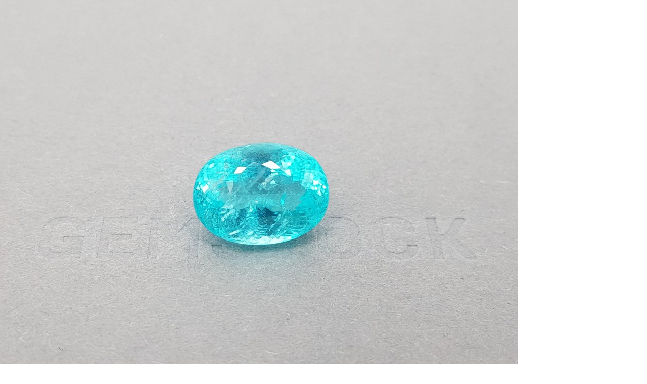

--- FILE ---
content_type: text/html; charset=utf-8
request_url: https://gemstock.org/product/golubaya-paraiba-v-ogranke-oval-10-72-karata/
body_size: 28164
content:
<!DOCTYPE html><html lang="en"><head prefix="og: http://ogp.me/ns# fb: http://ogp.me/ns/fb# product: http://ogp.me/ns/product#"><title>Neon Blue Paraiba Oval Cut 10.72 ct price $91,150</title><meta charset="UTF-8"><link rel="alternate" href="https://gemstock.org/product/golubaya-paraiba-v-ogranke-oval-10-72-karata/" hreflang="en"><link rel="alternate" href="https://gemstock.ru/product/golubaya-paraiba-v-ogranke-oval-10-72-karata/" hreflang="ru"><link rel="alternate" href="https://gemstock.org/de/product/golubaya-paraiba-v-ogranke-oval-10-72-karata/" hreflang="de"><link rel="alternate" href="https://gemstock.org/fr/product/golubaya-paraiba-v-ogranke-oval-10-72-karata/" hreflang="fr"><link rel="alternate" href="https://gemstock.org/es/product/golubaya-paraiba-v-ogranke-oval-10-72-karata/" hreflang="es"><meta name="keywords" content="Neon Blue Paraiba Oval Cut 10.72 ct, Neon blue Paraiba"/><meta name="description" content="Neon Blue Paraiba Oval Cut 10.72 ct $91,150  certificated. Buy online at gemstock.org - experts #1 of the Neon blue Paraiba gemstones. Worldwide shipping."/><meta name="viewport" content="width=device-width, initial-scale=1, maximum-scale=1, minimum-scale=1, user-scalable=no"><link rel="stylesheet" href="/wa-data/public/site/themes/GS/css/main.min.css?11.1.11" type="text/css"/><meta name="yandex-verification" content="d6e3a62e5e07f3d3" /><link rel="preconnect" href="https://fonts.googleapis.com"><link rel="preconnect" href="https://fonts.gstatic.com" crossorigin><link href="https://fonts.googleapis.com/css2?family=Roboto:wght@300;400;500;700&display=auto" rel="stylesheet"><script>var is_metrika = false;is_metrika = true;const yaCounter = 89508059;window.dataLayer = window.dataLayer || [];var yaParams = {ip: "18.218.254.211",ua: navigator.userAgent};                document.addEventListener('DOMContentLoaded', () => {
                    tri_init('.left-bar', 80, 3, 320, window.innerHeight, true);
                });
                </script><script src="/wa-data/public/site/themes/GS/js/main.min.js?1.1.11"></script>    <link rel="apple-touch-icon" sizes="180x180" href="/fi/apple-touch-icon.png">
    <link rel="icon" type="image/png" sizes="32x32" href="/fi/favicon-32x32.png">
    <link rel="icon" type="image/png" sizes="16x16" href="/fi/favicon-16x16.png">
    <link rel="manifest" href="/site.webmanifest">
<script defer src="/wa-data/public/shop/themes/GS/js/dummy.shop.min.js?v1.1.11"></script><link rel="canonical" href="https://gemstock.org/product/golubaya-paraiba-v-ogranke-oval-10-72-karata/"/><meta property="og:type" content="website">
<meta property="og:title" content="Neon Blue Paraiba Oval Cut 10.72 ct price $91,150">
<meta property="og:image" content="https://gemstock.org/wa-data/public/shop/products/08/39/3908/images/17935/17935.1024.jpg">
<meta property="og:url" content="https://gemstock.org/product/golubaya-paraiba-v-ogranke-oval-10-72-karata/">
<meta property="product:price:amount" content="91150">
<meta property="product:price:currency" content="USD">
<meta property="og:description" content="Neon Blue Paraiba Oval Cut 10.72 ct $91,150  certificated. Buy online at gemstock.org - experts #1 of the Neon blue Paraiba gemstones. Worldwide shipping.">
<script type="application/ld+json">{"@context":"https://schema.org","@graph":[{"@type":"WebPage","@id":"https://gemstock.org/product/golubaya-paraiba-v-ogranke-oval-10-72-karata/","url":"https://gemstock.org/product/golubaya-paraiba-v-ogranke-oval-10-72-karata/","name":"Neon Blue Paraiba Oval Cut 10.72 ct price $91,150","isPartOf":{"@id":"https://gemstock.org/#website"},"datePublished":"2022-07-26T13:06:55+03:00","dateModified":"2024-01-23T11:58:04+03:00","description":"Neon Blue Paraiba Oval Cut 10.72 ct $91,150  certificated. Buy online at gemstock.org - experts #1 of the Neon blue Paraiba gemstones. Worldwide shipping.","breadcrumb":{"@id":"https://gemstock.org/product/golubaya-paraiba-v-ogranke-oval-10-72-karata/#breadcrumb"},"inLanguage":"en_US","potentialAction":[{"@type":"ReadAction","target":["https://gemstock.org/product/golubaya-paraiba-v-ogranke-oval-10-72-karata/"]}],"mainEntity":{"@id":"https://gemstock.org/product/golubaya-paraiba-v-ogranke-oval-10-72-karata/#product"}},{"@type":"WebSite","@id":"https://gemstock.org/#website","url":"https://gemstock.org/","name":"GEMSTOCK","description":"Experts №1 on the gemstones market. Buy jewellery gems and pearls online. Worldwide shipping! Welcome to our store in JCT, BKK.","publisher":{"@id":"https://gemstock.org/#organization"},"potentialAction":[{"@type":"SearchAction","target":{"@type":"EntryPoint","urlTemplate":"https://gemstock.org/search/?query={search_term_string}"},"query-input":"required name=search_term_string"}],"inLanguage":"en_US"},{"@type":"Organization","@id":"https://gemstock.org/#organization","name":"Gemstock.org Co., Ltd.","url":"https://gemstock.org/","logo":{"@type":"ImageObject","inLanguage":"en_US","@id":"https://gemstock.org/#/schema/logo/image/","url":"https://gemstock.org/apple-touch-icon.png","contentUrl":"https://gemstock.org/apple-touch-icon.png","width":180,"height":180,"caption":"Gemstock.org Co., Ltd."},"image":{"@id":"https://gemstock.org/#/schema/logo/image/"},"sameAs":["https://www.instagram.com/gemstock_org/","https://www.facebook.com/gemstockorg"]}]}</script></head><body>    <svg style="display: none;" xmlns="http://www.w3.org/2000/svg">
        <defs>
            <symbol viewBox="0 0 160 160" id="icon_cut_octagon">
                <path
                        d="M30 37.75L46.6 44.25M30 37.75V122.25M30 37.75L51.91 17M46.6 44.25L58.41 32.65M46.6 44.25V115.8M46.6 44.25L52.76 46.75M51.91 17H108.21L130 37.75M51.91 17L58.41 32.65M130 37.75V122.25M130 37.75L113.51 44.25M130 122.25L108.2 143M130 122.25L113.5 115.8L107.4 113.25M108.2 143H51.91M108.2 143L101.75 127.45M51.91 143L30 122.25M51.91 143L58.41 127.45H101.75M30 122.25L46.61 115.8M60.9 38.65L58.41 32.65M60.9 38.65L52.76 46.75M60.9 38.65H99.21M58.41 32.65L101.76 32.6M52.76 46.75L52.75 113.25M99.21 38.65L101.76 32.6M99.21 38.65L107.4 46.75M101.76 32.6L113.51 44.25M101.76 32.6L108.2 17M52.75 113.25L60.9 121.35M52.75 113.25L46.6 115.8M60.9 121.35H99.2L107.4 113.25M60.9 121.35L58.4 127.45L46.6 115.8M107.4 113.25V46.75M107.4 46.75L113.51 44.25M113.51 44.25V115.8L101.75 127.45M99.21 121.35L101.76 127.45"
                        stroke-linecap="round" stroke-linejoin="round"/>


            </symbol>
            <symbol viewBox="0 0 160 160" id="icon_cut_pear">
                <path
                        d="M63.6367 34.6641L62.769 61.9198M63.6367 34.6641L80 42.6264M63.6367 34.6641L54.5254 27.4163M62.769 61.9198L80 42.6264M62.769 61.9198L54.5254 99.2306M62.769 61.9198L43.7405 80.2435M80 42.6264V7M80 42.6264L96.3013 34.6641M80 42.6264L97.231 61.9198M54.5254 27.4163C53.1204 29.2538 51.6742 31.2103 50.1866 33.286C41.4678 45.9101 35.8068 56.9008 33.2035 66.2583C32.2531 69.8652 31.4474 73.6558 30.7862 77.6302L43.7405 80.2843L40.0215 50.2723L63.5747 34.7049L80 7M54.5254 27.4163C63.4508 15.8811 71.9423 9.07566 80 7M80 7L96.3013 34.6641M80 7C88.099 9.04163 96.6112 15.8471 105.537 27.4163L96.3013 34.6641M96.3013 34.6641L97.231 61.9198M96.3013 34.6641L119.916 50.2315L116.198 80.2435M97.231 61.9198L116.198 80.2435M97.231 61.9198L105.475 99.2306L99.3384 119.239L80 128.528M116.198 80.2435L129.214 77.6302M116.198 80.2435L130.949 98.9244L114.71 116.891M129.214 77.6302C128.553 73.683 127.726 69.906 126.735 66.2991C124.173 56.9757 118.532 45.9849 109.813 33.3268C108.326 31.2512 106.9 29.2946 105.537 27.4571M129.214 77.6302C129.875 81.5501 130.35 85.6368 130.639 89.8902C131.301 98.6011 131.053 105.492 129.896 110.562C128.782 114.568 126.877 118.396 124.255 121.893L114.71 116.891M54.5254 99.2306L60.7236 119.239L80 128.528M54.5254 99.2306L43.7405 80.2435M54.5254 99.2306L45.29 116.891M80 128.528L65.6202 134.959L60.7856 119.29L60.0418 118.932L45.29 116.891M80 128.528L94.4418 134.908M114.71 116.891L99.9582 118.932L99.3384 119.29L94.3799 134.959L114.648 132.305V116.891L105.413 99.2306L116.136 80.2435M94.4418 134.908L97.231 142.156C100.222 141.376 103.076 140.277 105.723 138.889C111.393 135.485 116.355 131.344 120.412 126.629C121.817 124.996 123.098 123.431 124.255 121.934M94.4418 134.908L80 144.81M43.7405 80.2435L29.0507 98.9244L45.29 116.891M45.29 116.891V132.254L65.5582 134.898L62.769 142.197M45.29 116.891L35.8068 121.893M80 144.81L89.2973 143.789C91.991 143.398 94.6436 142.835 97.231 142.105M80 144.81L65.5582 134.857M80 144.81C76.8514 144.683 73.721 144.341 70.6407 143.789C67.9744 143.394 65.3443 142.848 62.769 142.156C59.7707 141.387 56.9139 140.284 54.2774 138.879C48.6129 135.473 43.6526 131.336 39.5877 126.629C38.1414 124.996 36.8605 123.414 35.7448 121.882C33.0748 118.406 31.1658 114.571 30.1044 110.551C28.9474 105.447 28.6995 98.5569 29.3606 89.88C29.6912 85.6266 30.1664 81.5263 30.7862 77.5791"
                        stroke-linecap="round" stroke-linejoin="round"/>

            </symbol>
            <symbol viewBox="0 0 160 160" id="icon_cut_asher">
                <path
                        d="M57.82 39.76l.05-.05h44.26l.05.05 7.35-13.44H50.47zm0 0l5 9.13.05-.05h34.27l.05.05 5-9.13 18.06 18.06v.1l13.44-7.45-24.16-24.15m-59.06 0L26.32 50.47l13.44 7.45v-.1l18.06-18.06M39.76 57.92l9.13 5v-.1l13.91-14 2.94 5.3h28.51l2.94-5.3 14 14v.05l9.08-5v44.41l-.05.05 13.49 7.45V50.47M48.89 63l5.35 3h.05l11.46-11.75v-.05m-26 47.88V57.92m.1 44.26l-.1-.1m.1.1l9.13-5-.1-.1V63m9 57.22h-.05l-18-18-13.54 7.35 24.15 24.15zm0 0l5-9.08h-.11L49 97.19l5.25-2.89V66M63 111.11l2.94-5.35-11.69-11.45m-27.93 15.22V50.47m67.93 3.73l11.5 11.71 3.78-2.1 1.63-.89V97.3l-.05.05 9.08 5-17.8 17.8m3.36-25.78L94.1 105.75l3 5.35h.21l13.81-13.75zm0 0V65.9m-3.67 54.28H57.92m44.15 0l-5-9.08H63m31.13-5.35H65.9m67.78 4.09l-23.83 23.83H50.47m59.06 0l-7.45-13.49"></path>
            </symbol>
            <symbol viewBox="0 0 160 160" id="icon_cut_round">
                <path
                        d="M57.2756 24.274C64.4819 21.3828 72.1856 19.9341 79.95 20.01H80.0001C87.8311 19.9203 95.5996 21.4122 102.84 24.3964C110.081 27.3806 116.645 31.7956 122.138 37.377M57.2756 24.274C49.9502 27.2928 43.2995 31.7403 37.7114 37.3569L37.5408 37.5275C31.9578 43 27.5236 49.532 24.498 56.7405V56.8007C21.4501 64.1292 19.9209 72 20.0033 79.9367V79.9969M57.2756 24.274L62.6432 37.367L79.9399 20M122.138 37.377L122.309 37.5476C127.939 43.0362 132.429 49.5825 135.522 56.8108C138.529 64.1502 140.04 72.0158 139.967 79.9467V79.9969C140.049 87.9692 138.521 95.8761 135.472 103.243C132.366 110.417 127.899 116.921 122.319 122.396L122.148 122.567C116.612 128.164 110.025 132.614 102.765 135.659C95.5363 138.59 87.7998 140.063 80.0001 139.994M122.138 37.377H97.3972L102.765 24.3342M122.138 37.377V62.1684M80.0001 139.994H79.9399C72.0874 140.109 64.2935 138.625 57.0334 135.63C49.7733 132.636 43.199 128.195 37.7114 122.577L37.5408 122.406C31.9939 116.927 27.5642 110.422 24.498 103.253C21.4482 95.883 19.9194 87.9726 20.0033 79.9969M80.0001 139.994L97.4173 122.567M80.0001 139.994L62.6331 122.627L57.2655 135.72M20.0033 79.9969L37.7114 62.3489M20.0033 79.9969L37.7114 97.7049M139.997 79.9969H139.937M139.937 79.9969L122.229 97.7049L135.492 103.243M139.937 79.9969L139.997 79.9367L122.339 62.3489L122.168 62.4091V62.1784L114.905 79.9969M114.905 79.9969L122.138 97.7651M114.905 79.9969L104.541 54.8443L122.138 62.1684M114.905 79.9969L104.641 105.079L122.138 97.7651M122.138 97.7651V97.7049H122.199L122.138 97.7651ZM122.138 97.7651V122.567H97.4775M97.4775 122.567L102.785 135.659M97.4775 122.567H97.4173M97.4775 122.567L104.631 105.079L80.0603 115.363L97.4173 122.567M62.6532 37.3369L55.3693 54.9146M55.3693 54.9146L37.7716 62.3489M55.3693 54.9146L80.0603 44.6308M55.3693 54.9146L45.0454 79.9969M37.7114 62.2887V37.3168H62.6331L80.0603 44.6308M37.7114 62.2887L37.7716 62.3489M37.7114 62.2887V62.3489M37.7716 62.3489L45.0454 79.9969M80.0603 44.6308L97.3671 37.367M80.0603 44.6308L104.571 54.8443L97.3671 37.367M37.7114 62.3489L24.5081 56.8108M37.7114 97.7049L45.0454 79.9969M37.7114 97.7049V122.546H62.583L62.6432 122.607L80.0603 115.343L55.4295 105.079M37.7114 97.7049L24.498 103.243M37.7114 97.7049L55.4295 105.079M45.0454 79.9969L55.4295 105.079M122.138 62.1684L122.309 62.3389L135.522 56.8007M97.3671 37.367L80.0001 20M55.4295 105.079L62.6432 122.556M62.6432 122.556V122.617M62.6432 122.556H62.583"
                        stroke-linecap="round" stroke-linejoin="round"/>
            </symbol>
            <symbol viewBox="0 0 160 160" id="icon_cut_baguette">
                <path
                        d="M51 26.5h57.61v.12l7.61-7.62H43.78zm0 0l6.61 6.9h44.1l6.9-6.78v107.11l7.65 7.24V19m-72.48 7.5V19m0 122V26.5m6.9 107.58l-6.9 6.9m6.9-6.9V26.5H51m57.61 107.24v.35H50.68l6.9-6.9V33.4m44.1 0v93.78l6.9 6.55m7.65 7.24H43.78m57.9-13.8h-44.1"></path>
            </symbol>
            <symbol viewBox="0 0 160 160" id="icon_cut_marquise">
                <path
                        d="M72.56 29.56L80 38.63V9.81zm0 0l-7.81-7.19a136.06 136.06 0 0 0-10.5 15.56zm0 0l-4.62 22.63A62.88 62.88 0 0 1 80 38.63l7.44-9.06L80 9.81q3.94.06 11 7.62 2.12 2.31 4.25 4.94a136.06 136.06 0 0 1 10.5 15.56 98.43 98.43 0 0 1 8.81 20.75 77.2 77.2 0 0 1 0 42.62 98.43 98.43 0 0 1-8.81 20.75 136.06 136.06 0 0 1-10.5 15.56q-2.12 2.63-4.25 4.94-7.06 7.56-11 7.62t-11-7.62q-2.12-2.31-4.25-4.94a136.06 136.06 0 0 1-10.5-15.56 98.43 98.43 0 0 1-8.81-20.75 77.2 77.2 0 0 1 0-42.62 98.43 98.43 0 0 1 8.81-20.75v27.26l13.69-13a50.82 50.82 0 0 0-7.94 23q-.19 2.37-.25 4.81t.25 4.81a50.82 50.82 0 0 0 7.94 23A62.88 62.88 0 0 0 80 121.38a62.88 62.88 0 0 0 12.06-13.56 50.82 50.82 0 0 0 7.94-23q.19-2.38.25-4.81t-.25-4.82a50.82 50.82 0 0 0-7.94-23A62.88 62.88 0 0 0 80 38.63M42.44 80l11.81-14.81-8.81-6.5m8.81 6.5l5.75 10m4.75-52.81q2.12-2.62 4.25-4.94 7.06-7.56 11-7.62m25.75 28.12v27.25l8.81-6.5m-8.81 6.5l-5.75 10m5.75-10l-13.69-13-4.62-22.63 7.81-7.19m-7.81 7.19l18.31 8.37m0 56.87l-13.69 13m13.69-13l-5.75-10m17.56-4.8l-11.81 14.81 8.81 6.5m-22.5 6.5l-4.62 22.62 18.31-8.37V94.81m-51.5 27.25V94.81l-8.81 6.5m-3-21.31l11.81 14.81 5.75-10m7.94 23l4.63 22.62 7.43-9.05 7.44 9.06 7.81 7.19m-22.69-7.19L80 150.19m-7.44-19.75l-7.81 7.19m-10.5-42.82l13.69 13m4.63 22.62l-18.31-8.37m33.19 8.37L80 150.19v-28.81M117.56 80l-11.81-14.81"></path>
            </symbol>
            <symbol viewBox="0 0 160 160" id="icon_cut_princess">
                <path
                        d="M28.88 28.88h102.25v102.25H28.88V28.88l18.45 10.2h65.45l18.35-10.2-10.2 18.35v65.45l10.2 18.45-18.35-10.25H47.33l-18.45 10.25 10.25-18.45V47.23zm10.25 18.35h8.2v-8.15l32.75 4.1 32.7-4.1v8.15h8.15L116.88 80l4.05 32.7h-8.15v8.2l-32.7-4.1-32.75 4.1v-8.2h-8.2l4.1-32.7zm41-4.05l32.7 4.05L116.88 80l-4.1 32.7V47.23H47.33v65.45h65.45l-32.7 4.1-32.75-4.1L43.23 80l4.1-32.75z"></path>
            </symbol>
            <symbol viewBox="0 0 160 160" id="icon_cut_oval">
                <path
                        d="M79.9277 10.0002H79.9944M79.9277 10.0002C73.6467 9.98199 67.4928 11.7128 62.1992 14.9864M79.9277 10.0002L66.37 30.2571M79.9944 10.0002C86.3065 9.97712 92.4893 11.732 97.7896 15.051M79.9944 10.0002L93.6189 30.2571M97.7896 15.051C103.351 18.4181 108.426 23.4868 113.016 30.2571M97.7896 15.051L93.6189 30.2571M113.016 30.2571C113.052 30.3323 113.101 30.4013 113.16 30.4617C117.814 37.382 121.308 44.971 123.515 52.9478M113.016 30.2571H93.6189M113.016 30.2571V59.2047L113.16 59.4093L123.515 52.9478M123.515 52.9478C125.9 61.7555 127.071 70.8302 126.996 79.9354V80C127.079 89.1559 125.885 98.2807 123.448 107.128C121.226 115.044 117.756 122.581 113.16 129.474C113.127 129.548 113.082 129.617 113.027 129.678C108.437 136.456 103.388 141.55 97.8786 144.96C92.5434 148.273 86.3329 150.024 79.9944 150M79.9944 150H79.9277C73.6478 150.021 67.494 148.294 62.1992 145.024M79.9944 150L66.37 129.743M79.9944 150L93.6189 129.678M62.1992 145.024C56.5938 141.614 51.4962 136.499 46.9065 129.678M62.1992 145.024L66.37 129.743M46.9065 129.678C46.8514 129.617 46.8064 129.548 46.773 129.474C42.1802 122.588 38.7313 115.048 36.5519 107.128M46.9065 129.678V100.666M46.9065 129.678H66.37M36.5519 107.128C34.1148 98.2807 32.9214 89.1559 33.004 80M36.5519 107.128L46.9065 100.666M33.004 80V79.9354C32.9216 70.8256 34.1151 61.747 36.5519 52.9478M33.004 80L46.9065 59.4093M33.004 80L46.9065 100.666M36.5519 52.9478V52.8832C38.6811 44.9222 42.1332 37.3496 46.773 30.4617C46.8098 30.3865 46.8586 30.3175 46.9176 30.2571C51.5444 23.4366 56.6383 18.3464 62.1992 14.9864M36.5519 52.9478L46.9065 59.4093M62.1992 14.9864L66.37 30.2571M66.37 30.2571L80.0612 38.7324L93.6189 30.2571M66.37 30.2571H56.6383H46.9065V59.4093M93.6189 30.2571L99.2466 50.6539M46.9065 59.4093L52.6121 80M46.9065 59.4093L60.6755 50.7939M52.6121 80L60.6755 50.7939M52.6121 80L60.7423 109.281M52.6121 80L46.9065 100.666M60.6755 50.7939L80.0612 38.7432L99.2466 50.6539M60.6755 50.7939L66.3811 30.2678M60.7423 109.281L80.0723 121.257L99.3245 109.281M60.7423 109.281L46.9065 100.666M60.7423 109.281L66.37 129.678M99.3245 109.281L107.31 80M99.3245 109.281L113.016 100.731M107.31 80L99.2466 50.6539M107.31 80L113.005 59.2047L99.2466 50.6539M107.31 80L113.016 100.731M113.016 59.1939V59.4631L113.16 59.3985L126.996 79.9246L126.929 79.9892H126.996M113.016 100.731V100.666H113.082M113.016 100.731L113.082 100.666M113.082 100.666L126.918 80M80.0612 121.257L93.6189 129.668H93.6856M93.6856 129.668L99.3133 109.271M93.6856 129.668H113.005V100.731M123.426 107.128L113.071 100.666M66.37 129.678V129.743M66.37 129.743L80.0612 121.268M97.8564 144.96L93.6856 129.678"
                        stroke-linecap="round" stroke-linejoin="round"/>


            </symbol>
            <symbol viewBox="0 0 160 160" id="icon_cut_radiant">
                <path
                        d="M44.3731 42.8186L58.1542 46.5112M44.3731 42.8186L54.6349 32.5465M44.3731 42.8186L31 39.1973M44.3731 42.8186V117.171M44.3731 42.8186L53.3497 80M58.1542 46.5112L54.6349 32.5465M58.1542 46.5112L53.3497 80M58.1542 46.5112L80.2692 41.5843M54.6349 32.5465L80.2692 41.5843M54.6349 32.5465L51.1769 19L31 39.1973M31 39.1973V120.803M31 120.803L44.3731 117.171M31 120.803L51.2177 140.99H109.362M44.3731 117.171L58.1542 113.479M44.3731 117.171L54.6349 127.433L58.1542 113.479M44.3731 117.171L53.3497 80M53.3497 80L58.1542 113.479M80.2692 41.5843L106.057 32.5873L102.598 46.5418M80.2692 41.5843L102.598 46.5418M109.362 19.0204L106.016 32.5669L116.278 42.7676L129.538 39.1871L109.362 19H51.2177M102.598 46.5418L116.318 42.788V117.253L129.579 120.833V39.1973M54.6758 32.5669H106.057M102.598 113.509L116.318 117.263M102.598 113.509L106.057 127.464L116.318 117.263M102.598 113.509L107.311 80M102.598 113.509L80.2692 118.416M116.318 117.263L107.311 80M107.311 80L102.578 46.5112M107.311 80L116.288 42.7574M80.2692 118.416L106.016 127.443M80.2692 118.416L58.1542 113.479M80.2692 118.416L54.6349 127.443H106.016M106.016 127.443L109.362 140.99M109.362 140.99L129.538 120.803M51.1769 141L54.6349 127.453"
                        stroke-linecap="round" stroke-linejoin="round"/>

            </symbol>
            <symbol viewBox="0 0 160 160" id="icon_cut_cushion">
                <path
                        d="M29.0854 54.0733L39.4583 80.0001M29.0854 54.0733C30.6423 45.1522 33.0355 38.1754 36.265 33.1428M29.0854 54.0733L50.3852 44.2543M29.0854 54.0733C27.6447 62.6383 27.097 71.3538 27 80.0327C27.0186 88.7269 27.7159 97.4064 29.0854 105.992L39.4583 80.0001M39.4583 80.0001L52.8399 93.9031M39.4583 80.0001L52.8399 66.1623M36.265 33.1428C41.008 27.0458 47.8001 22.6685 56.6415 20.011C64.1909 17.9566 71.9858 16.9443 79.8095 17.0024C87.6223 16.9473 95.406 17.9596 102.945 20.011C111.779 22.6685 118.571 27.0458 123.321 33.1428C126.594 38.1754 129.009 45.1522 130.566 54.0733C132.016 62.6634 132.554 71.3312 132.652 80.0327C132.633 88.7269 131.936 97.4064 130.566 105.992C129.009 114.87 126.594 121.825 123.321 126.857C118.578 132.954 111.786 137.332 102.945 139.989C95.406 142.041 87.6223 143.053 79.8095 142.998C71.9967 143.053 64.213 142.041 56.6741 139.989C47.8399 137.332 41.0478 132.954 36.2976 126.857C33.0681 121.825 30.6749 114.87 29.118 105.992L50.4178 115.768L52.8399 93.9031M36.265 33.1428L50.3852 44.2543M52.8399 93.9031V66.1623M52.8399 93.9031L68.9478 115.844M52.8399 66.1623L50.3852 44.2543M52.8399 66.1623L68.9152 44.2978M50.3852 44.2543L56.6089 20.011L79.7443 28.7004L102.88 20.011L109.136 44.2543H90.6712L106.746 66.1623V93.9357M50.3852 44.2543L68.9152 44.2978M68.9152 44.2978H90.6712L79.8095 28.7221L68.9152 44.2978ZM68.9478 115.844H90.6712M68.9478 115.844L79.8095 131.278M68.9478 115.844H50.3852L56.6415 140.022L79.8095 131.278M90.6712 115.844L106.746 93.9357M90.6712 115.844H109.136M90.6712 115.844L79.8095 131.278M106.746 93.9357L109.136 115.844M106.746 93.9357L120.095 80.0001M109.169 44.2978L106.779 66.2058L120.095 80.0001M109.169 44.2978L130.523 54.0407L120.095 80.0001M109.169 44.2978L123.289 33.1863M120.095 80.0001L130.523 105.96L109.136 115.844M109.136 115.844L123.256 126.89M109.136 115.844L102.945 139.967L79.8095 131.278M50.3418 115.844L36.2216 126.89"
                        stroke-linecap="round" stroke-linejoin="round"/>

            </symbol>
            <symbol viewBox="0 0 160 160" id="icon_cut_heart">
                <path d="M34.0509 47.0458L23.4032 33.9777C19.3805 40.3716 17.604 48.6329 18.0737 58.7617L34.0509 47.0458ZM34.0509 47.0458L44.6986 19.6368M34.0509 47.0458L42.6418 64.8185L40.7895 85.1252L18.0623 58.773C20.0141 71.4562 24.2492 83.6803 30.5623 94.8525C41.0319 113.413 57.4864 129.462 79.9257 143M34.0509 47.0458L57.5622 43.1367L79.9257 31.0686M44.6986 19.6368C34.8956 22.1444 27.7933 26.9247 23.3918 33.9777M44.6986 19.6368H44.7668M44.7668 19.6368C56.0394 17.3641 67.7591 21.1747 79.9257 31.0686M44.7668 19.6368L79.9257 31.0686M79.9257 31.0686C92.0923 21.1747 103.812 17.3641 115.085 19.6368M79.9257 31.0686L102.301 43.1481M79.9257 31.0686L115.085 19.6368M115.085 19.6368H115.153M115.153 19.6368C124.956 22.1444 132.058 26.9285 136.46 33.989C140.482 40.383 142.259 48.6443 141.789 58.773C139.837 71.4562 135.602 83.6803 129.289 94.8525C118.82 113.413 102.365 129.462 79.9257 143M115.153 19.6368L125.812 47.0572L102.301 43.1481M79.9257 143V127.307M102.301 43.1481H57.5508L42.6418 64.8071L69.4826 103.375M102.301 43.1481L117.221 64.8071M69.4826 103.375L79.9257 109.977M69.4826 103.375L79.9257 127.307M69.4826 103.375L40.7895 85.1138M79.9257 109.977L90.3689 103.375M79.9257 109.977V127.307M90.3689 103.375L117.221 64.8071M90.3689 103.375L79.9257 127.307M90.3689 103.375L119.062 85.1138M117.221 64.8071L119.062 85.1138M119.062 85.1138L106.21 123.398L79.9257 127.307M119.073 85.1252L141.8 58.773L125.812 47.0458M125.812 47.0458L117.221 64.7957M125.812 47.0458L136.471 33.9777M119.073 85.1138L129.301 94.8411M79.9257 127.307L53.6531 123.398L40.7895 85.1138M40.7895 85.1138L30.5623 94.8411"/>
            </symbol>
            <symbol viewBox="0 0 160 160" id="icon_cut_trillion">
                <path
                        d="M121.74 64.08a99.51 99.51 0 0 0-17.85-22.2l7.42 28.31zm0 0A102 102 0 0 1 132.35 91v.07q1.13 4.69 1.91 9.64a96.18 96.18 0 0 1 1.28 17.48v1.5l-1.24.75a44 44 0 0 1-4.5 2.56 109.71 109.71 0 0 1-11.47 5.14A105.42 105.42 0 0 1 80 135.63a105.42 105.42 0 0 1-38.32-7.54A109.71 109.71 0 0 1 30.2 123a44 44 0 0 1-4.46-2.44l-1.24-.75v-1.5a96.18 96.18 0 0 1 1.27-17.48q.79-5 1.91-9.64V91a102 102 0 0 1 10.58-26.92 99.51 99.51 0 0 1 17.85-22.2q3.75-3.53 8-6.9a123.09 123.09 0 0 1 10.2-7.31L78.69 25l1.31-.63 1.31.64 4.39 2.59a123.09 123.09 0 0 1 10.2 7.31q4.2 3.38 8 6.9m28.54 49.27a.29.29 0 0 1 0-.11l-21.17-20.81 3.38 24.79 11.18 19.27zm-6.56 23.14l-9-5.1-12.86 5.1zm0 0l9.67 5.51M48.73 70.16L27.65 91m21.08-20.84l-10.47-6.08M80 24.37v10.95l23.85 6.49M80 35.32V45m0-9.71L69.5 53.43 79.66 45m31.61 25.13L90.5 53.43l24.15 41.51M90.5 53.43L80.34 45M80 35.32l10.5 18.11M80 35.32l-23.85 6.49m-7.42 28.35l7.42-28.31m-7.42 28.31L69.5 53.43 45.35 94.94l-2.14 14.18 12.86 5.1h47.85l-23.4 9.3 28.8 7.61 16.5-16.91m-46.35 9.3l.52.23v-.34zm0 0l-23.4-9.3h-21.9l16.5 16.91zm.52-.11l.52.11-.52.23v11.85M27.61 91.12a.29.29 0 0 0 0-.11m-3.11 28.76l9.68-5.51-6.57-23.14M45.35 95l-11.18 19.26 9-5.1m5.51-39l-3.33 24.78m69.3 0l2.14 14.18"></path>
            </symbol>
            <symbol viewBox="0 0 160 160" id="icon_cut_fantasy">
                <path
                        d="M44.45 77.8V63.2l13.1-26.6L75.6 22.7l22.5-6.6 17.45-1v81.7l-13.1 26.6-18.05 13.9-22.5 6.6-17.45 1V77.8L63 40.3l-5.45-3.7M98.1 16.1l1 5.95 16.45-.9M63 40.3l16.2-12.45-3.6-5.15m9.67 13.85l-13 10 6.9 4.65L89.75 43l-4.48-6.45 15.37-4.5-1.55-10-19.9 5.8 6 8.68M63 40.3l9.18 6.23M89.75 43l12-3.65-1.15-7.3 14.9-.82m-13.7 8.12l13.75-.65-34.7 70.1 6.9 4.65 27.8-56.35m0 25.1L97 119.7l5.45 3.7M97 119.7l-16.2 12.45 3.6 5.15m-3.55-28.5l-10.6 8.2 4.45 6.45 13-10 9.3 6.25M70.25 117l-12.05 3.65 1.15 7.3 15.35-4.5m6.1 8.7L60.9 138l1 5.95M59.35 128l1.55 10-16.45.9m30.3-15.4l6 8.7m-21.4-4.2l-14.9.8m13.75-8.1l-13.75.65 34.7-70.1m-34.7 51.7l27.78-56.42"/>
            </symbol>
            <symbol viewBox="0 0 160 160" id="icon_cut_cabochon">
                <path
                        d="M122.9 80q0 27-12.55 46T80 145q-17.75 0-30.3-19T37.1 80q0-26.9 12.6-45.9T80 15q17.8 0 30.35 19.1T122.9 80z"/>
            </symbol>

            <symbol viewBox="0 0 24 24" id="icon_youtube_24">
                <path d="M10,15L15.19,12L10,9V15M21.56,7.17C21.69,7.64 21.78,8.27 21.84,9.07C21.91,9.87 21.94,10.56 21.94,11.16L22,12C22,14.19 21.84,15.8 21.56,16.83C21.31,17.73 20.73,18.31 19.83,18.56C19.36,18.69 18.5,18.78 17.18,18.84C15.88,18.91 14.69,18.94 13.59,18.94L12,19C7.81,19 5.2,18.84 4.17,18.56C3.27,18.31 2.69,17.73 2.44,16.83C2.31,16.36 2.22,15.73 2.16,14.93C2.09,14.13 2.06,13.44 2.06,12.84L2,12C2,9.81 2.16,8.2 2.44,7.17C2.69,6.27 3.27,5.69 4.17,5.44C4.64,5.31 5.5,5.22 6.82,5.16C8.12,5.09 9.31,5.06 10.41,5.06L12,5C16.19,5 18.8,5.16 19.83,5.44C20.73,5.69 21.31,6.27 21.56,7.17Z"/>
            </symbol>
            <symbol viewBox="0 0 24 24" id="icon_price_24">
                <path d="M14,2L20,8V20A2,2 0 0,1 18,22H6A2,2 0 0,1 4,20V4A2,2 0 0,1 6,2H14M18,20V9H13V4H6V20H18M12,19L8,15H10.5V12H13.5V15H16L12,19Z"/>
            </symbol>
            <symbol viewBox="0 0 24 24" id="icon_location_24">
                <path d="M15.5,12C18,12 20,14 20,16.5C20,17.38 19.75,18.2 19.31,18.9L22.39,22L21,23.39L17.88,20.32C17.19,20.75 16.37,21 15.5,21C13,21 11,19 11,16.5C11,14 13,12 15.5,12M15.5,14A2.5,2.5 0 0,0 13,16.5A2.5,2.5 0 0,0 15.5,19A2.5,2.5 0 0,0 18,16.5A2.5,2.5 0 0,0 15.5,14M19.5,2A0.5,0.5 0 0,1 20,2.5V11.81C19.42,11.26 18.75,10.81 18,10.5V4.7L15,5.86V10C14.3,10.07 13.62,10.24 13,10.5V5.87L9,4.47V16.13H9V16.5C9,17.14 9.09,17.76 9.26,18.34L8,17.9L2.66,19.97L2.5,20A0.5,0.5 0 0,1 2,19.5V4.38C2,4.15 2.15,3.97 2.36,3.9L8,2L14,4.1L19.34,2.03L19.5,2M4,5.46V17.31L7,16.15V4.45L4,5.46Z"/>
            </symbol>

            <symbol viewBox="0 0 24 24" id="icon_compare_24">
                <path d="M 12 3 C 10.894531 3 10 3.894531 10 5 C 10 5.738281 10.40625 6.371094 11 6.71875 L 11 18 L 4 18 L 4 20 L 20 20 L 20 18 L 13 18 L 13 6.71875 C 13.59375 6.371094 14 5.738281 14 5 C 14 3.894531 13.105469 3 12 3 Z M 3 4 L 3 6 L 5.5625 6 L 3 12 L 2 12 C 2 14.210938 3.789063 16 6 16 C 8.210938 16 10 14.210938 10 12 L 9 12 L 6.4375 6 L 9.1875 6 C 9.074219 5.6875 9 5.351563 9 5 C 9 4.648438 9.074219 4.3125 9.1875 4 Z M 14.8125 4 C 14.925781 4.3125 15 4.648438 15 5 C 15 5.351563 14.925781 5.6875 14.8125 6 L 17.5625 6 L 15 12 L 14 12 C 14 14.210938 15.789063 16 18 16 C 20.210938 16 22 14.210938 22 12 L 21 12 L 18.4375 6 L 21 6 L 21 4 Z M 6 8 L 7.59375 12 L 4.40625 12 Z M 18 8 L 19.59375 12 L 16.40625 12 Z"></path>
            </symbol>

            <symbol viewBox="0 0 24 24" id="icon_sort_24">
                <path d="M10,13V11H18V13H10M10,19V17H14V19H10M10,7V5H22V7H10M6,17H8.5L5,20.5L1.5,17H4V4H6V17Z"/>
            </symbol>

            <symbol viewBox="0 0 24 24" id="icon_settings_24">
                <path d="M12,15.5A3.5,3.5 0 0,1 8.5,12A3.5,3.5 0 0,1 12,8.5A3.5,3.5 0 0,1 15.5,12A3.5,3.5 0 0,1 12,15.5M19.43,12.97C19.47,12.65 19.5,12.33 19.5,12C19.5,11.67 19.47,11.34 19.43,11L21.54,9.37C21.73,9.22 21.78,8.95 21.66,8.73L19.66,5.27C19.54,5.05 19.27,4.96 19.05,5.05L16.56,6.05C16.04,5.66 15.5,5.32 14.87,5.07L14.5,2.42C14.46,2.18 14.25,2 14,2H10C9.75,2 9.54,2.18 9.5,2.42L9.13,5.07C8.5,5.32 7.96,5.66 7.44,6.05L4.95,5.05C4.73,4.96 4.46,5.05 4.34,5.27L2.34,8.73C2.21,8.95 2.27,9.22 2.46,9.37L4.57,11C4.53,11.34 4.5,11.67 4.5,12C4.5,12.33 4.53,12.65 4.57,12.97L2.46,14.63C2.27,14.78 2.21,15.05 2.34,15.27L4.34,18.73C4.46,18.95 4.73,19.03 4.95,18.95L7.44,17.94C7.96,18.34 8.5,18.68 9.13,18.93L9.5,21.58C9.54,21.82 9.75,22 10,22H14C14.25,22 14.46,21.82 14.5,21.58L14.87,18.93C15.5,18.67 16.04,18.34 16.56,17.94L19.05,18.95C19.27,19.03 19.54,18.95 19.66,18.73L21.66,15.27C21.78,15.05 21.73,14.78 21.54,14.63L19.43,12.97Z"/>
            </symbol>

            <symbol viewBox="0 0 24 24" id="icon_logout_24">
                <path d="M 6 2 C 4.898438 2 4 2.898438 4 4 L 4 20 C 4 21.101563 4.898438 22 6 22 L 18 22 C 19.101563 22 20 21.101563 20 20 L 20 15.25 L 18 16.75 L 18 20 L 6 20 L 6 4 L 18 4 L 18 7.25 L 20 8.75 L 20 4 C 20 2.898438 19.101563 2 18 2 Z M 16 8.25 L 16 11 L 11 11 L 11 13 L 16 13 L 16 15.75 L 21 12 Z"/>
            </symbol>


            <symbol viewBox="0 0 240 240" id="icon_minus_24">
                <path d="M180 130v-20H60v20h120z"/>
            </symbol>
            <symbol viewBox="0 0 240 240" id="icon_plus_24">
                <path d="M130 60h-20v120h20V60z"/>
                <path d="M180 130v-20H60v20h120z"/>
            </symbol>
            <symbol viewBox="0 0 24 24" id="icon_toggle_x_24">
                <rect x="3" y="11" width="17" height="1"/>
            </symbol>
            <symbol viewBox="0 0 24 24" id="icon_toggle_y_24">
                <rect x="11" y="3" width="1" height="17"/>
            </symbol>

            <symbol viewBox="0 0 24 24" id="icon_filter_24">
                <path d="M15,19.88C15.04,20.18 14.94,20.5 14.71,20.71C14.32,21.1 13.69,21.1 13.3,20.71L9.29,16.7C9.06,16.47 8.96,16.16 9,15.87V10.75L4.21,4.62C3.87,4.19 3.95,3.56 4.38,3.22C4.57,3.08 4.78,3 5,3V3H19V3C19.22,3 19.43,3.08 19.62,3.22C20.05,3.56 20.13,4.19 19.79,4.62L15,10.75V19.88M7.04,5L11,10.06V15.58L13,17.58V10.05L16.96,5H7.04Z"/>
            </symbol>
            <symbol viewBox="0 0 24 24" id="icon_order_24">
                <path d="M16,3h-2c0-1.103-0.897-2-2-2c-1.103,0-2,0.897-2,2H8H4v19h16V3H16z M18,20H6V5h2v3h8V5h2V20z"/>
                <polygon points="15.707,11.707 14.293,10.293 11,13.586 9.707,12.293 8.293,13.707 11,16.414 "/>
            </symbol>
            <symbol viewBox="0 0 24 24" id="icon_arrow-top_24">
                <path d="M20.4 14.4L19 15.8l-7-7-7 7-1.4-1.4L12 6l8.4 8.4"/>
            </symbol>
            <symbol viewBox="0 0 24 24" id="icon_arrow-right_24">
                <path d="M9.6 20.4L8.2 19l7-7-7-7 1.4-1.4L18 12l-8.4 8.4"/>
            </symbol>
            <symbol viewBox="0 0 24 24" id="icon_arrow-bottom_24">
                <path d="M3.6 9.6L5 8.2l7 7 7-7 1.4 1.4L12 18 3.6 9.6"/>
            </symbol>
            <symbol viewBox="0 0 24 24" id="icon_arrow-left_24">
                <path d="M14.4 3.6L15.8 5l-7 7 7 7-1.4 1.4L6 12l8.4-8.4"/>
            </symbol>
            <symbol viewBox="0 0 24 24" id="icon_share_24">
                <path d="M21,11L14,4V8C7,9 4,14 3,19C5.5,15.5 9,13.9 14,13.9V18L21,11Z"/>
            </symbol>
            <symbol viewBox="0 0 24 24" id="icon_cart_24">
                <path d="M16.91 7a4.68 4.68 0 0 0-1.37-2.54 5 5 0 0 0-7.07 0A4.69 4.69 0 0 0 7.1 6.99H3v13h18V7h-4.09zm-7-1.12a3 3 0 0 1 4.24 0c.34.34.58 1.12.72 1.12H9.19c.11 0 .35-.78.68-1.12zM19 18H5V9h2v1a1 1 0 0 0 2 0V9h6v1a1 1 0 0 0 2 0V9h2v9z"/>
            </symbol>
            <symbol viewBox="0 0 24 24" id="icon_search_24">
                <path d="M 9 2 C 5.101563 2 2 5.101563 2 9 C 2 12.898438 5.101563 16 9 16 C 10.722656 16 12.289063 15.386719 13.5 14.375 L 14 14.875 L 14 15.6875 L 20.3125 22 L 22 20.3125 L 15.6875 14 L 14.8125 14 L 14.34375 13.53125 C 15.371094 12.3125 16 10.738281 16 9 C 16 5.101563 12.898438 2 9 2 Z M 9 4 C 11.800781 4 14 6.199219 14 9 C 14 11.800781 11.800781 14 9 14 C 6.199219 14 4 11.800781 4 9 C 4 6.199219 6.199219 4 9 4 Z"/>
            </symbol>
            <symbol viewBox="0 0 24 24" id="icon_menu_24">
                <rect x="3" y="16" width="18" height="2"/>
                <rect x="3" y="11" width="18" height="2"/>
                <rect x="3" y="6" width="18" height="2"/>
            </symbol>
            <symbol viewBox="0 0 24 24" id="svg-done">
                <path d="M8.795,15.875l-4.17-4.17l-1.42,1.41l5.59,5.59l12-12l-1.41-1.41L8.795,15.875z"/>
            </symbol>
            <symbol viewBox="0 0 24 24" id="svg-radio">
                <circle r="6" cy="12" cx="12"/>
            </symbol>
            <symbol viewBox="0 0 24 24" id="icon_check_24">
                <path d="M8.795,15.875l-4.17-4.17l-1.42,1.41l5.59,5.59l12-12l-1.41-1.41L8.795,15.875z"/>
            </symbol>
            <symbol viewBox="0 0 24 24" id="svg-select">
                <path d="M16 9.3l-4 4-4-4-.7.7 4.7 4.7 4.7-4.7"/>
            </symbol>
            <symbol viewBox="0 0 24 24" id="icon_close_24">
                <path d="M19,6.41L17.59,5L12,10.59L6.41,5L5,6.41L10.59,12L5,17.59L6.41,19L12,13.41L17.59,19L19,17.59L13.41,12L19,6.41Z"/>
            </symbol>
            <symbol viewBox="0 0 24 24" id="icon_user_24">
                <path d="M 12 4 C 9.789063 4 8 5.789063 8 8 C 8 10.210938 9.789063 12 12 12 C 14.210938 12 16 10.210938 16 8 C 16 5.789063 14.210938 4 12 4 Z M 12 14 C 5.898438 14 4 18 4 18 L 4 20 L 20 20 L 20 18 C 20 18 18.101563 14 12 14 Z"/>
            </symbol>
            <symbol viewBox="0 0 24 24" id="icon_arrow_24">
                <path d="M12 7.5q-.20527344.0017578-.35.15l-7.5 7.5q-.1482422.14472656-.15.35.0017578.20527344.15.35.14472656.1482422.35.15.20527344-.0017578.35-.15L12 8.7l7.15 7.15q.14472656.1482422.35.15.20527344-.0017578.35-.15.1482422-.14472656.15-.35-.0017578-.20527344-.15-.35l-7.5-7.5q-.14472656-.1482422-.35-.15z"/>
            </symbol>
            <symbol viewBox="0 0 24 24" id="icon_image">
                <path d="M19,19H5V5H19M19,3H5A2,2 0 0,0 3,5V19A2,2 0 0,0 5,21H19A2,2 0 0,0 21,19V5A2,2 0 0,0 19,3M13.96,12.29L11.21,15.83L9.25,13.47L6.5,17H17.5L13.96,12.29Z"/>
            </symbol>
            <symbol viewBox="0 0 24 24" id="icon_video">
                <path d="M10,15L15.19,12L10,9V15M21.56,7.17C21.69,7.64 21.78,8.27 21.84,9.07C21.91,9.87 21.94,10.56 21.94,11.16L22,12C22,14.19 21.84,15.8 21.56,16.83C21.31,17.73 20.73,18.31 19.83,18.56C19.36,18.69 18.5,18.78 17.18,18.84C15.88,18.91 14.69,18.94 13.59,18.94L12,19C7.81,19 5.2,18.84 4.17,18.56C3.27,18.31 2.69,17.73 2.44,16.83C2.31,16.36 2.22,15.73 2.16,14.93C2.09,14.13 2.06,13.44 2.06,12.84L2,12C2,9.81 2.16,8.2 2.44,7.17C2.69,6.27 3.27,5.69 4.17,5.44C4.64,5.31 5.5,5.22 6.82,5.16C8.12,5.09 9.31,5.06 10.41,5.06L12,5C16.19,5 18.8,5.16 19.83,5.44C20.73,5.69 21.31,6.27 21.56,7.17Z"/>
            </symbol>
            <symbol viewBox="0 0 24 24" id="icon_cert">
                <path d="M14 13V11L12 12L10 11V13L8 14L10 15V17L12 16L14 17V15L16 14M14 2H7A2 2 0 0 0 5 4V18A2 2 0 0 0 7 20H8V18H7V4H13V8H17V18H16V20H17A2 2 0 0 0 19 18V7M14 13V11L12 12L10 11V13L8 14L10 15V17L12 16L14 17V15L16 14M10 23L12 22L14 23V18H10M14 13V11L12 12L10 11V13L8 14L10 15V17L12 16L14 17V15L16 14Z"/>
            </symbol>
            <symbol viewBox="0 0 24 24" id="icon_360">
                <path d="M12 7C6.5 7 2 9.2 2 12C2 14.2 4.9 16.1 9 16.8V20L13 16L9 12V14.7C5.8 14.1 4 12.8 4 12C4 10.9 7 9 12 9S20 10.9 20 12C20 12.7 18.5 13.9 16 14.5V16.6C19.5 15.8 22 14.1 22 12C22 9.2 17.5 7 12 7Z"/>
            </symbol>
            <symbol viewBox="0 0 24 24" id="icon_3d">
                <path d="M7.47,21.5C4.2,19.94 1.86,16.76 1.5,13H0C0.5,19.16 5.66,24 11.95,24L12.61,23.97L8.8,20.16L7.47,21.5M8.36,14.96C8.17,14.96 8,14.93 7.84,14.88C7.68,14.82 7.55,14.75 7.44,14.64C7.33,14.54 7.24,14.42 7.18,14.27C7.12,14.13 7.09,13.97 7.09,13.8H5.79C5.79,14.16 5.86,14.5 6,14.75C6.14,15 6.33,15.25 6.56,15.44C6.8,15.62 7.07,15.76 7.38,15.85C7.68,15.95 8,16 8.34,16C8.71,16 9.06,15.95 9.37,15.85C9.69,15.75 9.97,15.6 10.2,15.41C10.43,15.22 10.62,15 10.75,14.69C10.88,14.4 10.95,14.08 10.95,13.72C10.95,13.53 10.93,13.34 10.88,13.16C10.83,13 10.76,12.81 10.65,12.65C10.55,12.5 10.41,12.35 10.25,12.22C10.08,12.09 9.88,12 9.64,11.91C9.84,11.82 10,11.71 10.16,11.58C10.31,11.45 10.43,11.31 10.53,11.16C10.63,11 10.7,10.86 10.75,10.7C10.8,10.54 10.82,10.38 10.82,10.22C10.82,9.86 10.76,9.54 10.64,9.26C10.5,9 10.35,8.75 10.13,8.57C9.93,8.38 9.66,8.24 9.36,8.14C9.05,8.05 8.71,8 8.34,8C8,8 7.65,8.05 7.34,8.16C7.04,8.27 6.77,8.42 6.55,8.61C6.34,8.8 6.17,9 6.04,9.28C5.92,9.54 5.86,9.82 5.86,10.13H7.16C7.16,9.96 7.19,9.81 7.25,9.68C7.31,9.55 7.39,9.43 7.5,9.34C7.61,9.25 7.73,9.17 7.88,9.12C8.03,9.07 8.18,9.04 8.36,9.04C8.76,9.04 9.06,9.14 9.25,9.35C9.44,9.55 9.54,9.84 9.54,10.21C9.54,10.39 9.5,10.55 9.46,10.7C9.41,10.85 9.32,10.97 9.21,11.07C9.1,11.17 8.96,11.25 8.8,11.31C8.64,11.37 8.44,11.4 8.22,11.4H7.45V12.43H8.22C8.44,12.43 8.64,12.45 8.82,12.5C9,12.55 9.15,12.63 9.27,12.73C9.39,12.84 9.5,12.97 9.56,13.13C9.63,13.29 9.66,13.5 9.66,13.7C9.66,14.11 9.54,14.42 9.31,14.63C9.08,14.86 8.76,14.96 8.36,14.96M16.91,9.04C16.59,8.71 16.21,8.45 15.77,8.27C15.34,8.09 14.85,8 14.31,8H11.95V16H14.25C14.8,16 15.31,15.91 15.76,15.73C16.21,15.55 16.6,15.3 16.92,14.97C17.24,14.64 17.5,14.24 17.66,13.78C17.83,13.31 17.92,12.79 17.92,12.21V11.81C17.92,11.23 17.83,10.71 17.66,10.24C17.5,9.77 17.23,9.37 16.91,9.04M16.5,12.2C16.5,12.62 16.47,13 16.38,13.33C16.28,13.66 16.14,13.95 15.95,14.18C15.76,14.41 15.5,14.59 15.24,14.71C14.95,14.83 14.62,14.89 14.25,14.89H13.34V9.12H14.31C15.03,9.12 15.58,9.35 15.95,9.81C16.33,10.27 16.5,10.93 16.5,11.8M11.95,0L11.29,0.03L15.1,3.84L16.43,2.5C19.7,4.06 22.04,7.23 22.39,11H23.89C23.39,4.84 18.24,0 11.95,0Z"/>
            </symbol>
            <symbol viewBox="0 0 24 24" id="icon_sun">
                <path d="M3.55 19.09L4.96 20.5L6.76 18.71L5.34 17.29M12 6C8.69 6 6 8.69 6 12S8.69 18 12 18 18 15.31 18 12C18 8.68 15.31 6 12 6M20 13H23V11H20M17.24 18.71L19.04 20.5L20.45 19.09L18.66 17.29M20.45 5L19.04 3.6L17.24 5.39L18.66 6.81M13 1H11V4H13M6.76 5.39L4.96 3.6L3.55 5L5.34 6.81L6.76 5.39M1 13H4V11H1M13 20H11V23H13"/>
            </symbol>
            <symbol viewBox="0 0 24 24" id="icon_microscope">
                <path d="M9.46,6.28L11.05,9C8.47,9.26 6.5,11.41 6.5,14A5,5 0 0,0 11.5,19C13.55,19 15.31,17.77 16.08,16H13.5V14H21.5V16H19.25C18.84,17.57 17.97,18.96 16.79,20H19.5V22H3.5V20H6.21C4.55,18.53 3.5,16.39 3.5,14C3.5,10.37 5.96,7.2 9.46,6.28M12.74,2.07L13.5,3.37L14.36,2.87L17.86,8.93L14.39,10.93L10.89,4.87L11.76,4.37L11,3.07L12.74,2.07Z"/>
            </symbol>
            <symbol viewBox="0 0 24 24" id="icon_comment">
                <path d="M4,2A2,2 0 0,0 2,4V16A2,2 0 0,0 4,18H8V21A1,1 0 0,0 9,22H9.5V22C9.75,22 10,21.9 10.2,21.71L13.9,18H20A2,2 0 0,0 22,16V4C22,2.89 21.1,2 20,2H4M4,4H20V16H13.08L10,19.08V16H4V4M12.19,5.5C11.3,5.5 10.59,5.68 10.05,6.04C9.5,6.4 9.22,7 9.27,7.69C0.21,7.69 6.57,7.69 11.24,7.69C11.24,7.41 11.34,7.2 11.5,7.06C11.7,6.92 11.92,6.85 12.19,6.85C12.5,6.85 12.77,6.93 12.95,7.11C13.13,7.28 13.22,7.5 13.22,7.8C13.22,8.08 13.14,8.33 13,8.54C12.83,8.76 12.62,8.94 12.36,9.08C11.84,9.4 11.5,9.68 11.29,9.92C11.1,10.16 11,10.5 11,11H13C13,10.72 13.05,10.5 13.14,10.32C13.23,10.15 13.4,10 13.66,9.85C14.12,9.64 14.5,9.36 14.79,9C15.08,8.63 15.23,8.24 15.23,7.8C15.23,7.1 14.96,6.54 14.42,6.12C13.88,5.71 13.13,5.5 12.19,5.5M11,12V14H13V12H11Z"/>
            </symbol>
            <symbol viewBox="0 0 24 24" id="icon_rub">
                <path d="M13.5 3H7V12H5V14H7V16H5V18H7V21H9V18H13V16H9V14H13.5C16.54 14 19 11.54 19 8.5S16.54 3 13.5 3M13.5 12H9V5H13.5C15.43 5 17 6.57 17 8.5S15.43 12 13.5 12Z"/>
            </symbol>
            <symbol viewBox="0 0 24 24" id="icon_usd">
                <path d="M7,15H9C9,16.08 10.37,17 12,17C13.63,17 15,16.08 15,15C15,13.9 13.96,13.5 11.76,12.97C9.64,12.44 7,11.78 7,9C7,7.21 8.47,5.69 10.5,5.18V3H13.5V5.18C15.53,5.69 17,7.21 17,9H15C15,7.92 13.63,7 12,7C10.37,7 9,7.92 9,9C9,10.1 10.04,10.5 12.24,11.03C14.36,11.56 17,12.22 17,15C17,16.79 15.53,18.31 13.5,18.82V21H10.5V18.82C8.47,18.31 7,16.79 7,15Z"/>
            </symbol>
            <symbol viewBox="0 0 24 24" id="icon_chf">
                <path d="M8.10238 4H17.7321C17.8031 4.00034 17.871 4.02899 17.9212 4.0797C17.9713 4.13042 17.9997 4.19911 18 4.27083V6.74479C18.0005 6.78075 17.994 6.81645 17.9808 6.84983C17.9675 6.88322 17.9479 6.91362 17.923 6.93929C17.8981 6.96496 17.8684 6.98538 17.8356 6.99938C17.8029 7.01337 17.7677 7.02067 17.7321 7.02083H11V9.98958H15.9923C16.063 9.99027 16.1306 10.0191 16.1805 10.0697C16.2304 10.1204 16.2585 10.1889 16.2589 10.2604V12.7344C16.2582 12.8058 16.2299 12.8741 16.1801 12.9247C16.1303 12.9753 16.0629 13.0042 15.9923 13.0052H11V15.0664L12.7424 15.0703C12.8102 15.072 12.8748 15.0999 12.9228 15.1484C12.9707 15.1969 12.9984 15.2622 13 15.3307V17.2396C12.9981 17.308 12.9703 17.3731 12.9224 17.4215C12.8745 17.47 12.8101 17.498 12.7424 17.5L11 17.4961V19.7292C10.9993 19.8008 10.9709 19.8693 10.9208 19.9199C10.8707 19.9706 10.803 19.9993 10.7321 20H8.37025C8.29931 19.9997 8.23138 19.971 8.18121 19.9203C8.13105 19.8696 8.10272 19.8009 8.10238 19.7292V17.5H6.25757C6.18926 17.5 6.12374 17.4726 6.07544 17.4237C6.02714 17.3749 6 17.3086 6 17.2396V15.3307C6 15.2617 6.02714 15.1954 6.07544 15.1466C6.12374 15.0977 6.18926 15.0703 6.25757 15.0703H8.10238V4Z" fill="black"/>
            </symbol>

            <symbol viewBox="0 0 24 24" id="icon_kzt">
                <path d="M5,3H19V5H5V3M5,6H19V8H13V21H11V8H5V6Z"/>
            </symbol>
            <symbol viewBox="0 0 24 24" id="icon_eur">
                <path d="M15 18.5C12.5 18.5 10.32 17.08 9.24 15H15L16 13H8.58C8.53 12.67 8.5 12.34 8.5 12S8.53 11.33 8.58 11H15L16 9H9.24C10.32 6.92 12.5 5.5 15 5.5C16.61 5.5 18.09 6.09 19.23 7.07L21 5.3C19.41 3.87 17.3 3 15 3C11.08 3 7.76 5.5 6.5 9H3L2 11H6.06C6 11.33 6 11.66 6 12S6 12.67 6.06 13H3L2 15H6.5C7.76 18.5 11.08 21 15 21C17.31 21 19.41 20.13 21 18.7L19.22 16.93C18.09 17.91 16.62 18.5 15 18.5Z"/>
            </symbol>
            <symbol viewBox="0 0 24 24" id="icon_aed" fill="none" height="24" stroke="currentColor" stroke-linecap="round" stroke-linejoin="round" stroke-width="2">
                <path d="M8.5 19h-3.5"/>
                <path d="M8.599 16.479a1.5 1.5 0 1 0 -1.099 2.521"/>
                <path d="M7 4v9"/>
                <path d="M15 13h1.888a1.5 1.5 0 0 0 1.296 -2.256l-2.184 -3.744"/>
                <path d="M11 13.01v-.01"/>
            </symbol>
            <symbol viewBox="0 0 24 24" id="icon_percent">
                <path d="M18.5,3.5L3.5,18.5L5.5,20.5L20.5,5.5M7,4A3,3 0 0,0 4,7A3,3 0 0,0 7,10A3,3 0 0,0 10,7A3,3 0 0,0 7,4M17,14A3,3 0 0,0 14,17A3,3 0 0,0 17,20A3,3 0 0,0 20,17A3,3 0 0,0 17,14Z"/>
            </symbol>
            <symbol viewBox="0 0 24 24" id="icon_palette">
                <path d="M17.5,12A1.5,1.5 0 0,1 16,10.5A1.5,1.5 0 0,1 17.5,9A1.5,1.5 0 0,1 19,10.5A1.5,1.5 0 0,1 17.5,12M14.5,8A1.5,1.5 0 0,1 13,6.5A1.5,1.5 0 0,1 14.5,5A1.5,1.5 0 0,1 16,6.5A1.5,1.5 0 0,1 14.5,8M9.5,8A1.5,1.5 0 0,1 8,6.5A1.5,1.5 0 0,1 9.5,5A1.5,1.5 0 0,1 11,6.5A1.5,1.5 0 0,1 9.5,8M6.5,12A1.5,1.5 0 0,1 5,10.5A1.5,1.5 0 0,1 6.5,9A1.5,1.5 0 0,1 8,10.5A1.5,1.5 0 0,1 6.5,12M12,3A9,9 0 0,0 3,12A9,9 0 0,0 12,21A1.5,1.5 0 0,0 13.5,19.5C13.5,19.11 13.35,18.76 13.11,18.5C12.88,18.23 12.73,17.88 12.73,17.5A1.5,1.5 0 0,1 14.23,16H16A5,5 0 0,0 21,11C21,6.58 16.97,3 12,3Z"/>
            </symbol>
            <symbol viewBox="0 0 24 24" id="icon_customs">
                <path d="M6 4.5C6 3.1 8.7 2 12 2S18 3.1 18 4.5C18 4.9 17.8 5.2 17.5 5.5C16.6 4.6 14.5 4 12 4S7.4 4.6 6.5 5.5C6.2 5.2 6 4.9 6 4.5M12 5C9.8 5 8.1 5.5 7.4 6.1C8.5 6.6 10.1 7 12 7S15.5 6.6 16.6 6.1C15.9 5.5 14.2 5 12 5M14 8C14 9.1 13.1 10 12 10S10 9.1 10 8V7.9C9.3 7.8 8.6 7.7 8 7.5V8C8 10.2 9.8 12 12 12S16 10.2 16 8C16 7.8 16 7.6 15.9 7.4C15.3 7.6 14.6 7.7 13.9 7.8C14 7.9 14 7.9 14 8M16.4 13.8L15.7 15L15.5 15.5C17 16 18.1 16.6 18.1 17V20.1H13.9L13 15L13.9 13.1C13.3 13.1 12.7 13 12 13S10.7 13 10.1 13.1L11 15L10.1 20.1H5.9V17C5.9 16.6 7 16 8.5 15.5L8.3 15L7.7 13.8C5.7 14.4 4 15.5 4 17V22H20V17C20 15.5 18.3 14.4 16.4 13.8Z"/>
            </symbol>
            <symbol viewBox="0 0 24 24" id="icon_gsindex">
                <path d="M9 17H7V10H9V17M13 17H11V7H13V17M17 17H15V13H17V17M19 19H5V5H19V19.1M19 3H5C3.9 3 3 3.9 3 5V19C3 20.1 3.9 21 5 21H19C20.1 21 21 20.1 21 19V5C21 3.9 20.1 3 19 3Z"/>
            </symbol>
            <symbol viewBox="0 0 164 115" id="icon_youtube_red">
                <path fill="red" d="M159.87 17.85c-1.88-7.03-7.41-12.55-14.44-14.44C132.7 0 81.64 0 81.64 0S30.58 0 17.85 3.41C10.82 5.29 5.3 10.82 3.41 17.85 0 30.58 0 57.15 0 57.15s0 26.57 3.41 39.3c1.88 7.03 7.41 12.55 14.44 14.44 12.73 3.41 63.79 3.41 63.79 3.41s51.06 0 63.79-3.41c7.03-1.88 12.55-7.41 14.44-14.44 3.41-12.73 3.41-39.3 3.41-39.3s-.01-26.57-3.41-39.3Z"/>
                <path fill="#fff" d="m65.3 81.64 42.42-24.49L65.3 32.66v48.98Z"/>
            </symbol>
            <symbol viewBox="0 0 24 24" id="icon_expand">
                <path d="M10,21V19H6.41L10.91,14.5L9.5,13.09L5,17.59V14H3V21H10M14.5,10.91L19,6.41V10H21V3H14V5H17.59L13.09,9.5L14.5,10.91Z" />
            </symbol>
            <symbol viewBox="0 0 24 24" id="icon_collapse">
                <path d="M19.5,3.09L15,7.59V4H13V11H20V9H16.41L20.91,4.5L19.5,3.09M4,13V15H7.59L3.09,19.5L4.5,20.91L9,16.41V20H11V13H4Z" />
            </symbol>

        </defs>
    </svg><div class="page"><style>:root {--c-1:#005553;--c-2:#05e2dd;--c-3:#025364;--c-4:#05e8f3;--c-5:#004a53;--c-accent:#ffbf00;--c-link:#00bdcc;--c-link_hover:#00abc3;--c-link_active:#00c4dc;--c-link_visited:#008c9b;--tri-luminance:0.71;--tri-hue:181;--left-bar-bg:#00a5b0;}</style><script defer src="/wa-data/public/site/themes/GS/js/360Animation.js?123451.0.10"></script><script defer src="/wa-data/public/site/themes/GS/js/swiper-bundle.min.js?1.0.10"></script><link rel="stylesheet" href="/wa-data/public/site/themes/GS/css/swiper-bundle.min.css?1.0.10" /><div class="product-detail product-detail_default s-product-wrapper" data-product-id="3908"><div class="crumbs"><div class="crumbs__content"><div class="crumbs__item"><a class="crumbs__link" href="/">gemstock.org</a></div><div class="crumbs__item"><a class="crumbs__link" href="/collection/gems/">gemstones</a></div><div class="crumbs__item"><a class="crumbs__link" href="/collection/tourmaline/">tourmaline</a></div><div class="crumbs__item"><a class="crumbs__link" href="/collection/tourmaline-paraiba/">paraiba</a></div><div class="crumbs__item"><a class="crumbs__link" href="/collection/neon-blue-paraiba/">neon blue</a></div></div></div><script type="application/ld+json">{"@context":"https://schema.org","@type":"BreadcrumbList","@id":"https://gemstock.org/product/golubaya-paraiba-v-ogranke-oval-10-72-karata/#breadcrumb","itemListElement":[{"@type":"ListItem","position":1,"name":"gemstock.org","item":"https://gemstock.org"},{"@type":"ListItem","position":2,"name":"Gemstones","item":"https://gemstock.org/collection/gems/"},{"@type":"ListItem","position":3,"name":"Tourmaline","item":"https://gemstock.org/collection/tourmaline/"},{"@type":"ListItem","position":4,"name":"Paraiba","item":"https://gemstock.org/collection/tourmaline-paraiba/"},{"@type":"ListItem","position":5,"name":"Neon blue","item":"https://gemstock.org/collection/neon-blue-paraiba/"}]}</script><div class="section section_default section_gray_l"><div class="product-detail__layout"><div class="product-detail__layout-main"><div class="product-detail__gallery" id="img_gallery"><div class="swiper swiper_gallery" id="swiper_gallery"><div class="swiper-wrapper" style="position: absolute; top: 0; left: 0;bottom: 0"><div class="swiper-slide" data-type="image" id="swiper-slide_17935" data-index="0"><div class="swiper-zoom-container"><img class="swiper-img" src="/wa-data/public/shop/products/08/39/3908/images/17935/17935.1024.jpg"  alt="Neon Blue Paraiba Oval Cut 10.72 ct Image №1" title="Neon Blue Paraiba Oval Cut 10.72 ct Image №1"></div><div class="swiper-zoom-container-text">double tap to zoom image</div></div><div class="swiper-slide" data-type="image" id="swiper-slide_17934" data-index="1"><div class="swiper-zoom-container"><img class="swiper-img" src="/wa-data/public/shop/products/08/39/3908/images/17934/17934.1024.jpg"  loading="lazy" alt="Neon Blue Paraiba Oval Cut 10.72 ct Image №2" title="Neon Blue Paraiba Oval Cut 10.72 ct Image №2"><div class="swiper-lazy-preloader"></div></div><div class="swiper-zoom-container-text">double tap to zoom image</div></div><div class="swiper-slide" data-type="image" id="swiper-slide_17933" data-index="2"><div class="swiper-zoom-container"><img class="swiper-img" src="/wa-data/public/shop/products/08/39/3908/images/17933/17933.1024.jpg"  loading="lazy" alt="Neon Blue Paraiba Oval Cut 10.72 ct Image №3" title="Neon Blue Paraiba Oval Cut 10.72 ct Image №3"><div class="swiper-lazy-preloader"></div></div><div class="swiper-zoom-container-text">double tap to zoom image</div></div><div class="swiper-slide" data-type="image" id="swiper-slide_17936" data-index="3"><div class="swiper-zoom-container"><img class="swiper-img" src="/wa-data/public/shop/products/08/39/3908/images/17936/17936.1024.jpg"  loading="lazy" alt="Neon Blue Paraiba Oval Cut 10.72 ct Image №4" title="Neon Blue Paraiba Oval Cut 10.72 ct Image №4"><div class="swiper-lazy-preloader"></div></div><div class="swiper-zoom-container-text">double tap to zoom image</div></div></div><div class="swiper-button-next swiper-button_gallery btn btn_m btn_circle btn_white"><div class="icon icon_m"><svg><use xlink:href="#icon_arrow-right_24"></use></svg></div></div><div class="swiper-button-prev swiper-button_gallery btn btn_m btn_circle btn_white"><div class="icon icon_m"><svg><use xlink:href="#icon_arrow-left_24"></use></svg></div></div><div class="swiper-expand"><div class="btn btn_circle btn_m btn_white"><div class="btn__icon btn__icon_collapse icon icon_m"><svg><use xlink:href="#icon_collapse"></use></svg></div><div class="btn__icon btn__icon_expand icon icon_m"><svg><use xlink:href="#icon_expand"></use></svg></div></div></div></div><div class="swiper-pagination-gallery"></div>                            <script>
                                var menu = [];
                                var players = {};
                                var yt_enabled = 0;
                                function loadYouTubeAPI() {
                                    var script = document.createElement('script');
                                    script.src = 'https://www.youtube.com/iframe_api';
                                    document.body.appendChild(script);
                                }
                                document.addEventListener('DOMContentLoaded', () => {
                                    // loadYouTubeAPI();
                                    var videoThumbs = document.getElementsByClassName('yt-player');
                                    const slides = document.querySelectorAll(".product-detail__gallery .swiper-slide");
                                    slides.forEach(function (slide) {
                                        menu.push(slide.getAttribute("data-type"));
                                    });


                                    for (var i = 0; i < videoThumbs.length; i++) {
                                        var vt = videoThumbs[i];
                                        var id = vt.getAttribute('data-id');

                                        players[id] = {
                                            element: vt,
                                            id: id,
                                            player: null
                                        };


                                        vt.addEventListener('click', function () {
                                            var playerId = this.getAttribute('data-id');
                                            // var iframe = document.createElement('iframe');
                                            // thumbnail.parentNode.appendChild(iframe);
                                            console.log(players);
                                            if (!players[playerId].player) {
                                                var player = new YT.Player(players[playerId].element, {
                                                    videoId: players[playerId].id,
                                                    playerVars: {
                                                        autoplay: 1, rel: 0, showinfo: 0,
                                                    },
                                                });
                                                players[playerId] = {
                                                    player: player
                                                };
                                            }
                                        });
                                    }

                                    var swiperGallery = new Swiper(".product-detail__gallery .swiper", {
                                        simulateTouch: false,
                                        zoom: {
                                            limitToOriginalSize: true
                                        },
                                        navigation: {
                                            nextEl: ".swiper-button-next",
                                            prevEl: ".swiper-button-prev",
                                        },
                                        pagination: {
                                            el: '.product-detail__gallery .swiper-pagination-gallery',
                                            bulletClass: 'swiper-pagination-icon',
                                            bulletActiveClass: 'swiper-pagination-icon_active',
                                            clickable: true,
                                            renderBullet: function (index, className) {
                                                return '<div class="' + className + '"><svg><use xlink:href="#icon_' + (menu[index]) + '" /></svg></div>';
                                            },
                                        },
                                        on: {
                                            slideChange: function () {
                                                var datatr = this.slides[this.activeIndex].getAttribute('data-type');
                                                var prevId = this.slides[this.previousIndex].getAttribute('data-id');
                                                if (prevId && players[prevId].player) {
                                                    players[prevId].player.pauseVideo();
                                                }
                                                if (datatr === "video" && yt_enabled === 0) {
                                                    loadYouTubeAPI();
                                                    yt_enabled = 1
                                                }
                                                this.allowTouchMove = datatr !== '360';
                                            },
                                        }
                                    });

                                    swiperFullscreen(
                                        '.product-detail__gallery .swiper',
                                        '.product-detail__gallery .swiper-expand',
                                        'swiper swiper_fullscreen',
                                        swiperGallery
                                    );

                                    var expandButton = document.querySelector('.product-detail__gallery .swiper-expand');


                                    let a360Instances = [];

                                    function initialize360Animations() {
                                        const canvases = document.querySelectorAll('div[data-type="360"] canvas');
                                        if (canvases.length === 0) {
                                            return;
                                        }

                                        canvases.forEach((canvas, index) => {
                                            const src = canvas.getAttribute('data-src');
                                            const frames = canvas.getAttribute('data-frames');
                                            const id = canvas.getAttribute('id');

                                            const a360 = new Animation360(id, src, Number(frames), {
                                                speed: 65,
                                                dragMultiplier: 0.005,
                                                maxWidth: 1024,
                                                aspectRatio: 4 / 3,
                                                container: '#swiper_gallery'
                                            });
                                            a360Instances.push(a360);
                                        });
                                    }

                                    function resizeAll360Animations() {
                                        a360Instances.forEach(instance => instance.resize());
                                    }

                                    initialize360Animations();

                                    if (expandButton) {
                                        expandButton.addEventListener('click', resizeAll360Animations);
                                    }

                                    // let a360;
                                    //
                                    // function executeOnce() {
                                    //     //         const src = canvas.getAttribute('data-src');
                                    //     //         const frames = canvas.getAttribute('data-frames');
                                    //     //         const id = canvas.getAttribute('id');
                                    //     a360 = new Animation360('canvas-0', '/wa-data/public/shop/img/360/', 89, {
                                    //         speed: 40,
                                    //         dragMultiplier: 0.005,
                                    //         maxWidth: 1024,
                                    //         aspectRatio: 4 / 3
                                    //     });
                                    //     swiperGallery.off('activeIndexChange', executeOnce);
                                    // }
                                    // swiperGallery.on('activeIndexChange', executeOnce);
                                    //
                                    // if (expandButton) {
                                    //     expandButton.addEventListener('click', function() {
                                    //         a360.resize();
                                    //     });
                                    // }

                                    $("#show_index").click(function () {
                                        swiperGallery.slideTo(document.querySelectorAll(".product-detail__gallery .swiper-slide").length);
                                    })

                                });
                            </script>
                        </div></div><div class="product-detail__layout-side"><div class="product-detail__header"><h1 class="product-detail__title"><span>Neon Blue Paraiba Oval Cut 10.72 ct</span> <span class="product-detail__sku">ID&nbsp;4878</span></h1><div class="s-cart-wrapper" id="s-cart-wrapper"><div class="s-product-cart"><form id="s-product-form" method="post" action="/cart/add/"><div class="add2cart" data-name="Neon Blue Paraiba Oval Cut 10.72 ct"><div class="product-detail__price price price_default price_h2"><div class="price__new" data-price="91150">$91,150*<span class="price__new price__per-ct"> / 8,471<small>/ct</small></span></div></div><div class="fs_s mt_xxs">* current price at the time of sale — 2022</div><div class="product-detail__availability availability availability_none">Gem is sold, but we can find a similar one</div><div><input name="sku_id" type="hidden" value="4878"></div><button class="btn btn_whatsapp btn_m btn_block mt_m contact-wa" data-text="Hello! I’m interested in this stone.">Chat on WhatsApp</button><!--noindex--><!--googleoff: index--><div class="product-detail__added2cart" style="display: none;"><div class="notification__text">Neon Blue Paraiba Oval Cut 10.72 ct is now in your shopping cart</div><div class="notification__controls"><a href="/checkout/" class="btn btn_xs btn_default">Proceed to checkout</a></div></div><!--googleon: index--><!--/noindex--><input type="hidden" name="product_id" value="3908"></div></form></div><!--noindex--><!--googleoff: index--><!--googleon: index--><!--/noindex--><script type="application/ld+json">{"@context":"https://schema.org","@type":"Product","@id":"https://gemstock.org/product/golubaya-paraiba-v-ogranke-oval-10-72-karata/#product","name":"Neon Blue Paraiba Oval Cut 10.72 ct","description":"Neon Blue Paraiba Oval Cut 10.72 ct","brand":"Gemstock","category":"Apparel & Accessories > Jewelry > Gemstones","image":["/wa-data/public/shop/products/08/39/3908/images/17935/17935.1024.jpg","/wa-data/public/shop/products/08/39/3908/images/17934/17934.1024.jpg","/wa-data/public/shop/products/08/39/3908/images/17933/17933.1024.jpg","/wa-data/public/shop/products/08/39/3908/images/17936/17936.1024.jpg"],"offers":[{"@type":"Offer","@id":"4878","priceCurrency":"USD","price":"91150","itemCondition":"https://schema.org/NewCondition","availability":"https://schema.org/OutOfStock","potentialAction":{"@type":"BuyAction"},"url":"https://gemstock.org/product/golubaya-paraiba-v-ogranke-oval-10-72-karata/","offeredBy":{"@id":"/#organization"}}]}</script><script>(function ($) {var is_product_exist = (typeof Product === "function");(!is_product_exist) ? $.getScript("/wa-data/public/shop/themes/GS/js/product.min.js?v1.0.10", initProduct) : initProduct();function initProduct() {new Product({$form: $("#s-product-form"),gtag: false,metrika: 89508059,is_dialog: false,currency: {"code":"USD","sign":"$","sign_html":"$","sign_position":0,"sign_delim":"","decimal_point":".","frac_digits":"2","thousands_sep":","},services: false,features: false,default_sku_features: ""});}})(jQuery);</script></div></div></div><div class="product-detail__layout-main"><div class="product-detail__specs box box_default"><div class="box__header"><h2>Gemstone details</h2></div><div class="box__body"><div class="list list_features"><div class="list__item list__item_dl list__item_default"><div class="list__var">Weight</div><div class="list__val value">10.76 ct</div></div><div class="list__item list__item_dl list__item_default"><div class="list__var">Selection</div><div class="list__val value">Loose stone</div></div><div class="list__item list__item_dl list__item_default"><div class="list__var">Clarity</div><div class="list__val value">Included</div></div><div class="list__item list__item_dl list__item_default"><div class="list__var">Origin</div><div class="list__val value"><a href="/collection/neon-blue-paraiba/mozambique/" class="productfilters-feature-value-link" ><span style="white-space: nowrap;"><i class="icon16 color" style="background:#FFFFFF;"></i>Mozambique</span></a></div></div><div class="list__item list__item_dl list__item_default"><div class="list__var">Treatment</div><div class="list__val value">low temperature heating</div></div><div class="list__item list__item_dl list__item_default"><div class="list__var">Shape</div><div class="list__val value"><a href="/collection/neon-blue-paraiba/oval/" class="productfilters-feature-value-link" ><span style="white-space: nowrap;"><i class="icon16 color" style="background:#FFFFFF;"></i>oval</span></a></div></div><div class="list__item list__item_dl list__item_default"><div class="list__var">Dimensions</div><div class="list__val value">15.70 × 11.75 × 8.51 mm</div></div><div class="list__item list__item_dl list__item_default"><div class="list__var">Cut grade</div><div class="list__val value">Very good (precision cut)</div></div><div class="list__item list__item_dl list__item_default"><div class="list__var">Basic color</div><div class="list__val value"><a href="/collection/gems/light-blue/" class="productfilters-feature-value-link" ><span style="white-space: nowrap;"><i class="icon16 color" style="background:#00BFFF;"></i>light-blue</span></a></div></div><div class="list__item list__item_dl list__item_default"><div class="list__var">Custom jewelry</div><div class="list__val value">Ring, Pendant</div></div></div></div></div><div class="product-detail__benefits benefits-list">
                    <div class="benefits-list__item benefit">
                        <div class="benefit__icon icon icon_x2">
                            <svg>
                                <use xlink:href="#icon_sun"></use>
                            </svg>
                        </div>
                        <div class="benefit__body">
                                                            The photos and videos of the stone on the hand and in the tweezers are taken in daylight without any filters or color correction. More files on
                                <a onclick='return popupOpen("url", "/feedback/feedback-gem-info_en_US.html?1.0.10", 0);'>on request</a>.
                                                    </div>
                    </div>

                    <div class="benefits-list__item benefit">
                        <div class="benefit__icon icon icon_x2">
                            <svg>
                                <use xlink:href="#icon_comment"></use>
                            </svg>
                        </div>

                        <div class="benefit__body">
                                                            Get online advisory from our gemologist via
                                <a class="contact-wa">Whatsapp</a>
                                or visit our shop in
                                <a href="/contacts/">JTC, Bangkok</a> or <a href="/contacts/">Almas Tower, Dubai</a>
                                                    </div>
                        </div></div></div></div></div><section class="product-detail__footer section section_default section_gray section_shadow_inset oh"><div class="product-detail__related box box_default"><div class="box__header"><h2>Alternative items <span class="box__count">1</span></h2></div><div class="box__body"><div class="swiper swiper_products"><div class="swiper-wrapper"><div class="swiper-slide"><a class="product s-product-wrapper" data-product-id="6586"  href="/product/negretyy-siniy-sapfir-11-03-karata-v-ogranke-radiant-shri-lanka/" title="Unheated intense Cornflower blue Investment sapphire in radiant cut 11.03 ct, Sri Lanka"><div class="product__thumb"><img src="/wa-data/public/shop/products/86/65/6586/images/31558/31558.400x0.jpg" alt="Unheated intense Cornflower blue Investment sapphire in radiant cut 11.03 ct, Sri Lanka photo"  loading="lazy" ></div><div class="product__body"><div class="product__title link link_title">Unheated intense Cornflower blue Investment sapphire in radiant cut 11.03 ct, Sri Lanka</div><div class="mt_s"><div class="product__price price price_default price_left"><div class="price__new">$137,875</div></div><div class="product__availability availability availability_none fs_xs mt_xs">Item is sold</div></div></div></a></div></div></div><div class="swiper-pagination mt_m"></div></div></div><script></script></section></div>
<script>
    var edit_url = "/webasyst/shop/?action=products#/product/3908/edit/";
        
    $(document).ready(function () {
        $('.product-detail-edit').attr('href', edit_url);
        if (is_metrika) {
            dataLayer.push({
                "ecommerce": {
                    "detail": {
                        "products": [
                            {
                                "id": "3908",
                                "name": "Neon Blue Paraiba Oval Cut 10.72 ct",
                                "price": "91150.0000"
                                
                            }
                        ]
                    }
                }
            });
        }
    });
    
</script><div class="section section_default section_gray_d section_shadow_inset" style="padding-top: 2rem; padding-bottom: 2rem"><div class="section__content"><!--noindex--><!--googleoff: index--><div class="editor fs_xs"><p> GEMSTOCK.ORG COMPANY LIMITED, Tax ID: 0105561148825<br>919/1, Jewelry Trade Center, 2nd Floor, Room No. 201, Si Lom Road, Si Lom Sub-district, Bang Rak District, Bangkok, Thailand 10500<br>+66613953588</p></div><!--googleon: index--><!--/noindex--></div></div></div><div class="left-bar"><div class="left-bar__overlay"></div><div class="left-bar__box"><svg class="left-bar__bg triangle" /><div class="left-bar__scroll"><div class="left-bar__content left-bar__content_loading _invert"><div class="left-bar__header"><a href="/" title=""><svg xmlns="http://www.w3.org/2000/svg" fill="#fff" viewBox="0 0 1079.1 146" xml:space="preserve"><path d="M52.2 146c-16.4 0-29.2-4.4-38.4-13.2C4.6 124 0 111.8 0 96.2V50.4c0-15.9 4.9-28.2 14.6-37.1S37.9 0 55.4 0c14.8 0 27.3 4.1 37.4 12.2S108 32.1 108 47.6v.8H84v-.8c0-7.7-2.7-13.9-8-18.6s-12.5-7-21.6-7c-9.3 0-16.7 2.4-22.2 7.2S24 40.5 24 48.8v47.4c0 8.7 2.6 15.5 7.8 20.4s12.5 7.4 21.8 7.4c6.3.1 12.4-1.5 17.9-4.5 5.3-2.9 9.6-7.2 12.5-12.5V89H56.4V69H108v74H95l-7.2-13.2C79 140.6 67.1 146 52.2 146zM236 143h-90V3h89.8v21H170v38.8h56.4v20H170V122h66v21zM372 45.6l-32 52.2h-15.4l-32.2-52.2V143h-23.2V3h23.2l40.2 65.4L372.8 3h22.4v140H372V45.6zM482.3 146c-15.5 0-28.5-4.1-39-12.4-10.3-8.4-15.4-20.4-15.4-36h24c0 6.4 1.7 11.7 5.2 16 6.1 6.9 15 10.4 26.6 10.4 8.3 0 14.7-1.7 19.3-5 4.4-2.9 7-7.9 6.9-13.2.2-4.8-2.4-9.2-6.6-11.4-4.4-2.8-12.4-6.4-24-10.8l-1.8-.6-3.2-1.2C459 75.9 448.1 70.3 441.5 65c-6.5-5.6-9.8-13.7-9.8-24.2 0-12.4 4.5-22.3 13.4-29.6 9.1-7.5 21.4-11.2 37-11.2 16.3 0 29 4 38.2 11.9 9.2 7.9 13.8 19.7 13.8 35.3h-24c0-8.4-2.6-14.7-7.7-18.9-5.1-4.2-12-6.3-20.5-6.3-7.9 0-14.2 1.6-18.9 4.8-4.7 3.2-7.1 7.3-7.1 12.2 0 5.6 2.1 9.7 6.2 12.2 4.3 2.5 12.3 5.9 24 10.2l2.8 1c6.1 2 12.1 4.4 18 7 5 2.2 9.7 4.9 14.2 8 9.5 6.4 14.2 15.5 14.2 27.2 0 12.5-4.6 22.6-13.9 30.1-9.2 7.5-22.3 11.3-39.1 11.3zM625.3 143h-24V24h-40.6V3h105.2v21h-40.6v119zM692.1 95.6V50.4c0-15.6 4.9-27.9 14.8-36.9S730.2 0 747.1 0c16.9 0 30.3 4.5 40.2 13.5s14.8 21.3 14.8 36.9v45.2c0 15.6-4.9 27.9-14.8 36.9S764 146 747.1 146s-30.3-4.5-40.2-13.5-14.8-21.3-14.8-36.9zm86 1.2V49.2c0-8.1-2.7-14.7-8.2-19.7S756.8 22 747.1 22c-9.7 0-17.3 2.5-22.8 7.5s-8.2 11.6-8.2 19.7v47.6c0 8.1 2.7 14.7 8.2 19.7s13.1 7.5 22.8 7.5c9.7 0 17.3-2.5 22.8-7.5s8.2-11.6 8.2-19.7zM890 146c-17.3 0-30.7-4.4-40.2-13.2-9.5-8.8-14.2-21.2-14.2-37.2V50.4c0-16 4.7-28.4 14.2-37.2S872.7 0 890 0c14.8 0 27.1 4.1 36.8 12.2 9.9 8.3 14.8 20.3 14.8 36.2v2h-24v-2c0-8.7-2.9-15.2-8.6-19.6-5.4-4.4-12.2-6.8-19.2-6.8-10 0-17.5 2.3-22.6 6.9s-7.6 11.2-7.6 19.9v48.4c0 8.7 2.5 15.3 7.6 19.9 5.1 4.6 12.6 6.9 22.6 6.9 7 0 13.7-2.3 19.2-6.6 5.7-4.5 8.6-11.1 8.6-19.8v-2h24v2c0 15.9-4.9 27.9-14.8 36.2-9.7 8.1-22 12.2-36.8 12.2zM999.7 143h-24V3h24v59.4h17.8L1054.1 3h22.2v8l-37.8 60.6 40.6 63.4v8h-23.6l-38-59.6h-17.8V143z"></path></svg></a><div class="left-bar__contacts contacts"><a class="contacts__phone" id="phoneNumber" href="tel:+66613953588">+66 6 1395 3588</a><a class="contacts__email" id="gsEmail" href="mailto:bangkok@gemstock.org">bangkok@gemstock.org</a><button class="btn btn_default btn_s btn_block contact-wa mt_m" data-text="Hello! I’m interested in this stone.">Chat on WhatsApp</button></div></div><div class="left-bar__body"><div class="catalog-menu"><div class="catalog-menu__item "><a class="catalog-menu__link" href="/collection/investment-gems/" title="Investment stones">Investment stones</a></div><div class="catalog-menu__item catalog-menu__item_open "><a class="catalog-menu__link" href="/collection/gems/" title="Gemstones">Gemstones</a><div class="catalog-menu"><div class="catalog-menu__item "><a class="catalog-menu__link" href="/collection/alexandrite/" title="Alexandrite">Alexandrite</a></div><div class="catalog-menu__item "><a class="catalog-menu__link" href="/collection/amethyst/" title="Amethyst">Amethyst</a></div><div class="catalog-menu__item "><a class="catalog-menu__link" href="/collection/apatite/" title="Apatite">Apatite</a></div><div class="catalog-menu__item "><a class="catalog-menu__link" href="/collection/aquamarine/" title="Aquamarine">Aquamarine</a></div><div class="catalog-menu__item "><a class="catalog-menu__link" href="/collection/beryl/" title="Beryl">Beryl</a></div><div class="catalog-menu__item "><a class="catalog-menu__link" href="/collection/chrysoberyl/" title="Chrysoberyl">Chrysoberyl</a><div class="catalog-menu"><div class="catalog-menu__item "><a class="catalog-menu__link" href="/collection/chrysoberyl-cats-eye/" title="Cat&#039;s eye">Cat&#039;s eye</a></div><div class="catalog-menu__item "><a class="catalog-menu__link" href="/collection/vanadium-chrysoberyl/" title="Vanadium chrysoberyl">Vanadium chrysoberyl</a></div></div></div><div class="catalog-menu__item "><a class="catalog-menu__link" href="/collection/citrine/" title="Citrine">Citrine</a></div><div class="catalog-menu__item "><a class="catalog-menu__link" href="/collection/clinohumite/" title="Clinohumite">Clinohumite</a></div><div class="catalog-menu__item "><a class="catalog-menu__link" href="/collection/emerald/" title="Emerald">Emerald</a><div class="catalog-menu"><div class="catalog-menu__item "><a class="catalog-menu__link" href="/collection/muzo-green/" title="Muzo green">Muzo green</a></div><div class="catalog-menu__item "><a class="catalog-menu__link" href="/collection/trapiche/" title="Trapiche">Trapiche</a></div><div class="catalog-menu__item "><a class="catalog-menu__link" href="/collection/vibrant-green/" title="Vibrant green">Vibrant green</a></div><div class="catalog-menu__item "><a class="catalog-menu__link" href="/collection/vivid-green/" title="Vivid green">Vivid green</a></div></div></div><div class="catalog-menu__item "><a class="catalog-menu__link" href="/collection/garnet/" title="Garnet">Garnet</a><div class="catalog-menu"><div class="catalog-menu__item "><a class="catalog-menu__link" href="/collection/granat-so-smenoy-tsveta/" title="Color change">Color change</a></div><div class="catalog-menu__item "><a class="catalog-menu__link" href="/collection/demantoid/" title="Demantoid">Demantoid</a><div class="catalog-menu"><div class="catalog-menu__item "><a class="catalog-menu__link" href="/collection/horse-tail-inclusion/" title="Horsetail">Horsetail</a></div></div></div><div class="catalog-menu__item "><a class="catalog-menu__link" href="/collection/grossular/" title="Grossular">Grossular</a></div><div class="catalog-menu__item "><a class="catalog-menu__link" href="/collection/gessonit/" title="Hessonite">Hessonite</a></div><div class="catalog-menu__item "><a class="catalog-menu__link" href="/collection/rhodolite/" title="Rhodolite">Rhodolite</a><div class="catalog-menu"><div class="catalog-menu__item "><a class="catalog-menu__link" href="/collection/malawi/" title="Malawi">Malawi</a></div><div class="catalog-menu__item "><a class="catalog-menu__link" href="/collection/garnet-malaya/" title="Malaya">Malaya</a></div><div class="catalog-menu__item "><a class="catalog-menu__link" href="/collection/umbalite/" title="Umbalite">Umbalite</a></div></div></div><div class="catalog-menu__item "><a class="catalog-menu__link" href="/collection/spessartine/" title="Spessartine">Spessartine</a><div class="catalog-menu"><div class="catalog-menu__item "><a class="catalog-menu__link" href="/collection/fanta-color/" title="Fanta">Fanta</a></div></div></div><div class="catalog-menu__item "><a class="catalog-menu__link" href="/collection/tsavorite/" title="Tsavorite">Tsavorite</a><div class="catalog-menu"><div class="catalog-menu__item "><a class="catalog-menu__link" href="/collection/neon-green-grossular/" title="Neon green grossular">Neon green grossular</a></div></div></div></div></div><div class="catalog-menu__item "><a class="catalog-menu__link" href="/collection/heliodor/" title="Heliodor">Heliodor</a></div><div class="catalog-menu__item "><a class="catalog-menu__link" href="/collection/kunzite/" title="Kunzite">Kunzite</a></div><div class="catalog-menu__item "><a class="catalog-menu__link" href="/collection/moonstone/" title="Moonstone">Moonstone</a></div><div class="catalog-menu__item "><a class="catalog-menu__link" href="/collection/morganite/" title="Morganite">Morganite</a><div class="catalog-menu"><div class="catalog-menu__item "><a class="catalog-menu__link" href="/collection/morganite-peach/" title="Peach">Peach</a></div><div class="catalog-menu__item "><a class="catalog-menu__link" href="/collection/morganite-pink/" title="Pink">Pink</a></div></div></div><div class="catalog-menu__item "><a class="catalog-menu__link" href="/collection/opal/" title="Opal">Opal</a></div><div class="catalog-menu__item "><a class="catalog-menu__link" href="/collection/olivine/" title="Peridot">Peridot</a></div><div class="catalog-menu__item "><a class="catalog-menu__link" href="/collection/prasiolite/" title="Prasiolite">Prasiolite</a></div><div class="catalog-menu__item "><a class="catalog-menu__link" href="/collection/ruby/" title="Ruby">Ruby</a><div class="catalog-menu"><div class="catalog-menu__item "><a class="catalog-menu__link" href="/collection/ruby-pigeons-blood/" title="Pigeon&#039;s blood">Pigeon&#039;s blood</a></div><div class="catalog-menu__item "><a class="catalog-menu__link" href="/collection/star-ruby/" title="Star">Star</a></div><div class="catalog-menu__item "><a class="catalog-menu__link" href="/collection/ruby-vibrant-red/" title="Vibrant red">Vibrant red</a></div></div></div><div class="catalog-menu__item "><a class="catalog-menu__link" href="/collection/sapphire/" title="Sapphire">Sapphire</a><div class="catalog-menu"><div class="catalog-menu__item "><a class="catalog-menu__link" href="/collection/sapphire-blue/" title="Blue">Blue</a><div class="catalog-menu"><div class="catalog-menu__item "><a class="catalog-menu__link" href="/collection/cornflower-blue-sapphire/" title="Cornflower Blue">Cornflower Blue</a></div><div class="catalog-menu__item "><a class="catalog-menu__link" href="/collection/pastel-blue-sapphire/" title="Pastel blue">Pastel blue</a></div><div class="catalog-menu__item "><a class="catalog-menu__link" href="/collection/peacock-blue/" title="Peacock blue">Peacock blue</a></div><div class="catalog-menu__item "><a class="catalog-menu__link" href="/collection/royal-blue-sapphire/" title="Royal Blue">Royal Blue</a></div><div class="catalog-menu__item "><a class="catalog-menu__link" href="/collection/blue-star-sapphire/" title="Star Blue">Star Blue</a></div></div></div><div class="catalog-menu__item "><a class="catalog-menu__link" href="/collection/color-change-sapphire/" title="Color change">Color change</a></div><div class="catalog-menu__item "><a class="catalog-menu__link" href="/collection/zelenyy-sapfir/" title="Green ">Green </a></div><div class="catalog-menu__item "><a class="catalog-menu__link" href="/collection/orange-sapphire/" title="Orange">Orange</a><div class="catalog-menu"><div class="catalog-menu__item "><a class="catalog-menu__link" href="/collection/fanta-color-sapphire/" title="Fanta">Fanta</a></div></div></div><div class="catalog-menu__item "><a class="catalog-menu__link" href="/collection/sapfir-padparadzha/" title="Padparadscha">Padparadscha</a><div class="catalog-menu"><div class="catalog-menu__item "><a class="catalog-menu__link" href="/collection/sunrise-orangy-pink/" title="Sunrise">Sunrise</a></div><div class="catalog-menu__item "><a class="catalog-menu__link" href="/collection/sunset-pinkish-orange/" title="Sunset">Sunset</a></div></div></div><div class="catalog-menu__item "><a class="catalog-menu__link" href="/collection/parti-teal-sapphire/" title="Parti / Bi-color / Polychrome">Parti / Bi-color / Polychrome</a><div class="catalog-menu"><div class="catalog-menu__item "><a class="catalog-menu__link" href="/collection/teal-sapphire/" title="Teal ">Teal </a></div></div></div><div class="catalog-menu__item "><a class="catalog-menu__link" href="/collection/sapphire-pink/" title="Pink">Pink</a><div class="catalog-menu"><div class="catalog-menu__item "><a class="catalog-menu__link" href="/collection/baby-pink-sapphire/" title="Baby pink">Baby pink</a></div><div class="catalog-menu__item "><a class="catalog-menu__link" href="/collection/vivid-pink-hot-pink/" title="Vivid pink / Hot pink">Vivid pink / Hot pink</a></div></div></div><div class="catalog-menu__item "><a class="catalog-menu__link" href="/collection/purple-sapphire/" title="Purple">Purple</a><div class="catalog-menu"><div class="catalog-menu__item "><a class="catalog-menu__link" href="/collection/lavender-sapphire/" title="Lavender">Lavender</a></div><div class="catalog-menu__item "><a class="catalog-menu__link" href="/collection/vivid-purple-sapphire/" title="Vivid purple">Vivid purple</a></div></div></div><div class="catalog-menu__item "><a class="catalog-menu__link" href="/collection/star-sapphire/" title="Star">Star</a></div><div class="catalog-menu__item "><a class="catalog-menu__link" href="/collection/white-sapphire/" title="White ">White </a></div><div class="catalog-menu__item "><a class="catalog-menu__link" href="/collection/sapphire-yellow/" title="Yellow">Yellow</a><div class="catalog-menu"><div class="catalog-menu__item "><a class="catalog-menu__link" href="/collection/golden-sapphire/" title="Golden">Golden</a></div><div class="catalog-menu__item "><a class="catalog-menu__link" href="/collection/pastel-yellow-sapphire/" title="Pastel yellow">Pastel yellow</a></div><div class="catalog-menu__item "><a class="catalog-menu__link" href="/collection/vivid-yellow-sapphire/" title="Vivid yellow">Vivid yellow</a></div></div></div></div></div><div class="catalog-menu__item "><a class="catalog-menu__link" href="/collection/sphene/" title="Sphene">Sphene</a><div class="catalog-menu"><div class="catalog-menu__item "><a class="catalog-menu__link" href="/collection/golden-sphene/" title="Golden">Golden</a></div><div class="catalog-menu__item "><a class="catalog-menu__link" href="/collection/green-sphene/" title="Green ">Green </a></div></div></div><div class="catalog-menu__item "><a class="catalog-menu__link" href="/collection/spinel/" title="Spinel">Spinel</a><div class="catalog-menu"><div class="catalog-menu__item "><a class="catalog-menu__link" href="/collection/sinyaya-i-golubaya-shpinel/" title="Blue">Blue</a><div class="catalog-menu"><div class="catalog-menu__item "><a class="catalog-menu__link" href="/collection/cobalt-blue-spinel/" title="Cobalt Blue">Cobalt Blue</a></div></div></div><div class="catalog-menu__item "><a class="catalog-menu__link" href="/collection/color-change-spinel/" title="Color change">Color change</a></div><div class="catalog-menu__item "><a class="catalog-menu__link" href="/collection/seraya-shpinel/" title="Gray">Gray</a><div class="catalog-menu"><div class="catalog-menu__item "><a class="catalog-menu__link" href="/collection/blue-gray-spinel/" title="Blue grey">Blue grey</a></div><div class="catalog-menu__item "><a class="catalog-menu__link" href="/collection/purple-gray-spinel/" title="Purple gray">Purple gray</a></div><div class="catalog-menu__item "><a class="catalog-menu__link" href="/collection/steel-gray-spinel/" title="Steel Grey">Steel Grey</a></div></div></div><div class="catalog-menu__item "><a class="catalog-menu__link" href="/collection/shpinel-mahenge/" title="Mahenge">Mahenge</a><div class="catalog-menu"><div class="catalog-menu__item "><a class="catalog-menu__link" href="/collection/vibrant-pink-red-mahenge-spinel/" title="Vibrant pink-red">Vibrant pink-red</a></div><div class="catalog-menu__item "><a class="catalog-menu__link" href="/collection/vivid-pink-mahenge-spinel/" title="Vivid pink">Vivid pink</a></div><div class="catalog-menu__item "><a class="catalog-menu__link" href="/collection/vivid-red-mahenge-spinel/" title="Vivid red">Vivid red</a></div></div></div><div class="catalog-menu__item "><a class="catalog-menu__link" href="/collection/orange-spinel/" title="Orange">Orange</a></div><div class="catalog-menu__item "><a class="catalog-menu__link" href="/collection/rozovaya-shpinel/" title="Pink">Pink</a><div class="catalog-menu"><div class="catalog-menu__item "><a class="catalog-menu__link" href="/collection/vivid-pink-spinel/" title="Vivid pink">Vivid pink</a></div></div></div><div class="catalog-menu__item "><a class="catalog-menu__link" href="/collection/fioletovaya-shpinel/" title="Purple/Violet">Purple/Violet</a><div class="catalog-menu"><div class="catalog-menu__item "><a class="catalog-menu__link" href="/collection/lavender-spinel/" title="Lavender">Lavender</a></div><div class="catalog-menu__item "><a class="catalog-menu__link" href="/collection/vivid-purple-spinel/" title="Vivid purple">Vivid purple</a></div></div></div><div class="catalog-menu__item "><a class="catalog-menu__link" href="/collection/krasnaya-shpinel/" title="Red">Red</a><div class="catalog-menu"><div class="catalog-menu__item "><a class="catalog-menu__link" href="/collection/vivid-red-spinel/" title="Vivid red">Vivid red</a></div></div></div><div class="catalog-menu__item "><a class="catalog-menu__link" href="/collection/teal-spinel/" title="Teal">Teal</a></div></div></div><div class="catalog-menu__item "><a class="catalog-menu__link" href="/collection/tanzanite/" title="Tanzanite">Tanzanite</a><div class="catalog-menu"><div class="catalog-menu__item "><a class="catalog-menu__link" href="/collection/lavender-tanzanite/" title="Lavender">Lavender</a></div><div class="catalog-menu__item "><a class="catalog-menu__link" href="/collection/royal-blue-tanzanite/" title="Royal blue">Royal blue</a></div><div class="catalog-menu__item "><a class="catalog-menu__link" href="/collection/unheated-tanzanite-colors/" title="Unheated colors">Unheated colors</a></div></div></div><div class="catalog-menu__item "><a class="catalog-menu__link" href="/collection/topaz/" title="Topaz">Topaz</a><div class="catalog-menu"><div class="catalog-menu__item "><a class="catalog-menu__link" href="/collection/topaz-imperial/" title="Imperial ">Imperial </a></div><div class="catalog-menu__item "><a class="catalog-menu__link" href="/collection/blue-topaz/" title="London Blue">London Blue</a></div><div class="catalog-menu__item "><a class="catalog-menu__link" href="/collection/sky-blue/" title="Sky Blue">Sky Blue</a></div><div class="catalog-menu__item "><a class="catalog-menu__link" href="/collection/swiss-blue/" title="Swiss Blue">Swiss Blue</a></div></div></div><div class="catalog-menu__item catalog-menu__item_open "><a class="catalog-menu__link" href="/collection/tourmaline/" title="Tourmaline">Tourmaline</a><div class="catalog-menu"><div class="catalog-menu__item "><a class="catalog-menu__link" href="/collection/chrome-tourmaline/" title="Chrome ">Chrome </a></div><div class="catalog-menu__item "><a class="catalog-menu__link" href="/collection/green-tourmaline/" title="Green">Green</a><div class="catalog-menu"><div class="catalog-menu__item "><a class="catalog-menu__link" href="/collection/lagoon-tourmaline/" title="Lagoon">Lagoon</a></div><div class="catalog-menu__item "><a class="catalog-menu__link" href="/collection/mint-tourmaline/" title="Mint">Mint</a></div></div></div><div class="catalog-menu__item "><a class="catalog-menu__link" href="/collection/indigolit/" title="Indicolite">Indicolite</a></div><div class="catalog-menu__item catalog-menu__item_open "><a class="catalog-menu__link" href="/collection/tourmaline-paraiba/" title="Paraiba">Paraiba</a><div class="catalog-menu"><div class="catalog-menu__item catalog-menu__item_open  catalog-menu__item_active"><a class="catalog-menu__link" href="/collection/neon-blue-paraiba/" title="Neon blue">Neon blue</a></div><div class="catalog-menu__item "><a class="catalog-menu__link" href="/collection/neon-green-paraiba/" title="Neon green">Neon green</a></div><div class="catalog-menu__item "><a class="catalog-menu__link" href="/collection/pastel-blue-green-paraiba/" title="Pastel green and blue">Pastel green and blue</a></div><div class="catalog-menu__item "><a class="catalog-menu__link" href="/collection/green-blue-paraiba/" title="Vivid greenish blue">Vivid greenish blue</a></div></div></div><div class="catalog-menu__item "><a class="catalog-menu__link" href="/collection/polikhromnyy-turmalin/" title="Polychrome">Polychrome</a></div><div class="catalog-menu__item "><a class="catalog-menu__link" href="/collection/rubellit/" title="Rubellite">Rubellite</a><div class="catalog-menu"><div class="catalog-menu__item "><a class="catalog-menu__link" href="/collection/vivid-pink-rubellite/" title="Vivid pink">Vivid pink</a></div></div></div><div class="catalog-menu__item "><a class="catalog-menu__link" href="/collection/arbuznyy/" title="Watermelon">Watermelon</a></div><div class="catalog-menu__item "><a class="catalog-menu__link" href="/collection/yellow-tourmaline/" title="Yellow">Yellow</a></div></div></div><div class="catalog-menu__item "><a class="catalog-menu__link" href="/collection/zircon/" title="Zircon">Zircon</a><div class="catalog-menu"><div class="catalog-menu__item "><a class="catalog-menu__link" href="/collection/siniy-i-goluboy-tsirkon/" title="Blue and light-blue">Blue and light-blue</a></div><div class="catalog-menu__item "><a class="catalog-menu__link" href="/collection/brown-zircon/" title="Brown">Brown</a></div><div class="catalog-menu__item "><a class="catalog-menu__link" href="/collection/colorless-zircon/" title="Colorless">Colorless</a></div><div class="catalog-menu__item "><a class="catalog-menu__link" href="/collection/green-zircon/" title="Green">Green</a></div><div class="catalog-menu__item "><a class="catalog-menu__link" href="/collection/red-zircon/" title="Red">Red</a></div><div class="catalog-menu__item "><a class="catalog-menu__link" href="/collection/yellow-zircon/" title="Yellow">Yellow</a></div></div></div></div></div><div class="catalog-menu__item "><a class="catalog-menu__link" href="/collection/jewelry/" title="Jewelry">Jewelry</a><div class="catalog-menu"><div class="catalog-menu__item "><a class="catalog-menu__link" href="/collection/rings/" title="Rings">Rings</a></div></div></div><div class="catalog-menu__item "><a class="catalog-menu__link" href="/collection/diamonds/" title="Diamonds">Diamonds</a><div class="catalog-menu"><div class="catalog-menu__item "><a class="catalog-menu__link" href="/collection/side-diamonds/" title="Side stones">Side stones</a></div></div></div><div class="catalog-menu__item "><a class="catalog-menu__link" href="/collection/pearls/" title="Pearls">Pearls</a><div class="catalog-menu"><div class="catalog-menu__item "><a class="catalog-menu__link" href="/collection/baroque-pearls/" title="Baroque pearls">Baroque pearls</a></div><div class="catalog-menu__item "><a class="catalog-menu__link" href="/collection/freshwater-pearls/" title="Freshwater pearls">Freshwater pearls</a></div><div class="catalog-menu__item "><a class="catalog-menu__link" href="/collection/south-sea-pearls/" title="South Sea Pearls">South Sea Pearls</a></div></div></div></div><div class="catalog-menu" style="border: 0"><div class="catalog-menu__item "><a class="catalog-menu__link" href="/contacts/"><div class="catalog-menu__title">Contact us</div></a></div><div class="catalog-menu__item "><a class="catalog-menu__link" href="/company/"><div class="catalog-menu__title">About us</div></a></div><div class="catalog-menu__item has-sub-menu"><a class="catalog-menu__link" href="/customer-care/"><div class="catalog-menu__title">Customer care</div></a><div class="catalog-menu"><div class="catalog-menu__item "><a class="catalog-menu__link" href="/customer-care/payment/"><div class="catalog-menu__title">Payment Methods</div></a></div><div class="catalog-menu__item "><a class="catalog-menu__link" href="/customer-care/return/"><div class="catalog-menu__title">Return Policy</div></a></div><div class="catalog-menu__item "><a class="catalog-menu__link" href="/customer-care/shipping/"><div class="catalog-menu__title">Shipping &amp; Insurance</div></a></div><div class="catalog-menu__item "><a class="catalog-menu__link" href="/customer-care/tax-vat-gst/"><div class="catalog-menu__title">Tax / Duty / VAT / GST</div></a></div><div class="catalog-menu__item "><a class="catalog-menu__link" href="/customer-care/warranty-guarantee/"><div class="catalog-menu__title">Warranty &amp; Guarantee</div></a></div><div class="catalog-menu__item "><a class="catalog-menu__link" href="/customer-care/policy/"><div class="catalog-menu__title">Privacy Policy </div></a></div><div class="catalog-menu__item "><a class="catalog-menu__link" href="/customer-care/terms/"><div class="catalog-menu__title">Terms of Use</div></a></div></div></div><div class="catalog-menu__item "><a class="catalog-menu__link" href="/faq/"><div class="catalog-menu__title">FAQs</div></a></div><div class="catalog-menu__item "><a class="catalog-menu__link" href="/custom-order/"><div class="catalog-menu__title">Customized order</div></a></div><div class="catalog-menu__item "><a class="catalog-menu__link" href="/gems-certification/"><div class="catalog-menu__title">Gems certification</div></a></div><div class="catalog-menu__item "><a class="catalog-menu__link" href="/gemstone-treatment/"><div class="catalog-menu__title">Gems treatment</div></a></div><div class="catalog-menu__item "><a class="catalog-menu__link" href="/wholesale-terms/"><div class="catalog-menu__title">Wholesale terms</div></a></div><div class="catalog-menu__item "><a class="catalog-menu__link" href="/ethical-sourcing/"><div class="catalog-menu__title">Ethical sourcing</div></a></div><div class="catalog-menu__item "><a class="catalog-menu__link" href="/policy/"><div class="catalog-menu__title">Privacy Policy</div></a></div></div><div class="catalog-menu" style="border: 0"></div><div class="left-bar__auth mt_xl"><div class="auth"><a class="auth__login" href="/login/"><div class="auth__title">Sign in</div><div class="auth__icon icon icon_default icon_24"><svg><use xlink:href="#icon_user_24"></use></svg></div></a></div></div></div></div></div></div></div>
    <script>
        const countryEmails = {'US': 'order@gemstock.org','TH': 'bangkok@gemstock.org','KZ': 'order@gemstock.org','RU': 'order@gemstock.org','AE': 'dubai@gemstock.org','TR': 'order@gemstock.org','CH': 'info@gembox.ch'};
        const countryPhoneNumbers = {'US': '+1 (929) 224-53-11','TH': '+66 6 1395 3588','KZ': '+7 (707) 430-41-95','RU': '+7 (499) 653-50-74','AE': '+971 58 590 4558','TR': '+90 501 081-95-22','CH': '+41 76 377 77 11'};
        const defaultPhoneNumber = '+66 6 1395 3588';
        const defaultEmail = 'bangkok@gemstock.org';

        function updateUserPhoneNumber(countryCode) {
            const phoneNumber = countryPhoneNumbers[countryCode] || defaultPhoneNumber;
            const phoneElement = document.getElementById('phoneNumber');

            if (phoneElement) {
                phoneElement.textContent = phoneNumber;
                phoneElement.href = `tel:${phoneNumber.replace(/[^0-9+]/g, '')}`;
            }
        }

        function updateEmail(countryCode) {
            const email = countryEmails[countryCode] || defaultEmail;
            const emailElement = document.getElementById('gsEmail');

            if (emailElement) {
                emailElement.textContent = email;
                emailElement.href = `mailto:${email}`;
            }
        }

        function fetchUserCountry() {
            fetch('https://ipwho.is/')
                .then(response => {
                    if (!response.ok) throw new Error('Network response was not ok');
                    return response.json();
                })
                .then(data => {
                    console.log(data);
                    const countryCode = data.country_code;
                    sessionStorage.setItem('userCountryCode', countryCode);
                    const d = new Date();
                    d.setTime(d.getTime() + (1 * 24 * 60 * 60 * 1000)); // 1 день
                    const expires = "expires=" + d.toUTCString();
                    document.cookie = "userCountryCode=" + countryCode + ";" + expires + ";path=/;domain=" + document.location.hostname;

                    updateUserPhoneNumber(countryCode);
                    updateEmail(countryCode);
                })
                .catch(error => {
                    console.error('Ошибка при получении страны пользователя:', error);
                });
        }

        const storedCountryCode = sessionStorage.getItem('userCountryCode');

        // fetchUserCountry();
        if (storedCountryCode) {
            updateUserPhoneNumber(storedCountryCode);
            updateEmail(storedCountryCode);
            const d = new Date();
            d.setTime(d.getTime() + (1*24*60*60*1000)); // 7 days in milliseconds
            let expires = "expires=" + d.toUTCString();
            document.cookie = "userCountryCode=" + storedCountryCode + ";" + expires + ";path=/;domain=" + document.location.hostname;
        } else {
            fetchUserCountry();
        }
    </script>
<div class="top-bar"><div class="top-bar__content"><div class="top-menu"><div class="top-menu__item top-menu__item_mobile"><div class="top-menu__icon icon icon_m"><svg><use xlink:href="#icon_menu_24"></use></svg></div></div><div class="top-menu__item top-menu__item_search"><form class="search" role="search" method="get" action="/search/"><div class="search__control control control_default"><input type="text" name="query" value="" placeholder="Search" minlength="2" required></div><button class="search__submit btn" type="submit"><div class="btn__icon icon icon_m"><svg><use xlink:href="#icon_search_24"></use></svg></div></button><div class="search__toggle btn"><div class="btn__icon icon icon_m"><svg><use xlink:href="#icon_search_24"></use></svg></div></div><div class="search__close btn"><div class="btn__icon icon icon_m"><svg><use xlink:href="#icon_close_24"></use></svg></div></div></form></div><a class="top-menu__item top-menu__item_cart" href="/cart/"><div class="top-menu__icon icon icon_m"><svg><use xlink:href="#icon_cart_24"></use></svg></div><div class="top-menu__title">Cart<span class="top-menu__price"></span></div></a><!--noindex--><!--googleoff: index--><div class="top-menu__item  top-menu__item_cart"><div class="dropdown"><div class="dropdown__content"><div class="dropdown-menu currency-selector"><div class="dropdown-menu__item dropdown-menu__item_active"><!-- Use data attribute for currency code --><a class="dropdown-menu__link" data-currency="USD">USD</a></div><div class="dropdown-menu__item "><!-- Use data attribute for currency code --><a class="dropdown-menu__link" data-currency="RUB">RUB</a></div><div class="dropdown-menu__item "><!-- Use data attribute for currency code --><a class="dropdown-menu__link" data-currency="EUR">EUR</a></div><div class="dropdown-menu__item "><!-- Use data attribute for currency code --><a class="dropdown-menu__link" data-currency="AED">AED</a></div><div class="dropdown-menu__item "><!-- Use data attribute for currency code --><a class="dropdown-menu__link" data-currency="KZT">KZT</a></div><div class="dropdown-menu__item "><!-- Use data attribute for currency code --><a class="dropdown-menu__link" data-currency="CHF">CHF</a></div></div></div><div class="dropdown__btn top-menu__item"><div class="top-menu__icon icon icon_m" style="pointer-events: none"><svg><use xlink:href="#icon_usd"></use></svg></div><div class="top-menu__title" style="pointer-events: none">USD</div></div></div></div>
                    <script>
                        document.querySelectorAll('.dropdown-menu__link').forEach(item => {
                            item.addEventListener('click', function(e) {
                                e.preventDefault();
                                const selectedCurrency = this.getAttribute('data-currency');
                                const currentUrl = new URL(window.location.href);
                                currentUrl.searchParams.set('currency', selectedCurrency); // Set or replace the currency parameter
                                window.location.href = currentUrl.toString();
                            });
                        });
                    </script>
                <!--googleon: index--><!--/noindex--></div></div><div class="notifications"></div></div><div class="popup">
    <div class="popup__overlay"></div>
    <div class="popup__scroll" tabindex="0">
        <div class="popup__area" onclick="return popupClose();"></div>
        <div class="popup__content"></div>
    </div>
    <div class="popup__close" onclick="return popupClose();">
        <div class="btn btn_l btn_circle btn_white">
            <div class="icon icon_l icon_default">
                <svg>
                    <use xlink:href="#icon_close_24"></use>
                </svg>
            </div>
        </div>
    </div>
</div><div class="page-controls"><div class="btn btn_m btn_circle contact-wa" style="background-color: #25d366"><div class="btn__icon icon icon_24"><svg viewBox="0 0 36 36" xmlns="http://www.w3.org/2000/svg" fill="#fff"><path d="M30.613 5.23379C27.2417 1.86248 22.7623 0 17.9882 0C8.15717 0 0.153242 8.00393 0.153242 17.835C0.153242 20.9823 0.978389 24.0472 2.53438 26.7583L0 36L9.45383 33.5246C12.0589 34.9509 14.9941 35.6935 17.9764 35.6935H17.9882C27.8193 35.6935 35.8232 27.6896 35.8232 17.8585C35.835 13.0845 33.9725 8.60511 30.613 5.23379ZM17.9882 32.6758C15.3242 32.6758 12.7073 31.9568 10.4322 30.613L9.88998 30.2947L4.27898 31.7682L5.77603 26.2868L5.4224 25.721C3.93713 23.3635 3.15914 20.6287 3.15914 17.835C3.15914 9.66601 9.81925 3.01768 18 3.01768C21.9607 3.01768 25.6857 4.56189 28.4794 7.36739C31.2731 10.1729 32.8173 13.8978 32.8173 17.8585C32.8173 26.0275 26.1572 32.6758 17.9882 32.6758Z"></path><path d="M26.1216 21.5717C25.6737 21.3477 23.4812 20.275 23.0804 20.1218C22.6678 19.9686 22.3731 19.8978 22.0784 20.3458C21.7837 20.7937 20.9232 21.7957 20.6639 22.0904C20.4045 22.3851 20.1452 22.4204 19.6973 22.1965C19.2493 21.9725 17.8112 21.501 16.1138 19.9804C14.7935 18.8016 13.8977 17.3399 13.6383 16.8919C13.379 16.444 13.6148 16.2082 13.8387 15.9843C14.0391 15.7839 14.2867 15.4656 14.5106 15.2063C14.7346 14.9469 14.8053 14.7583 14.9586 14.4636C15.1118 14.169 15.0293 13.9096 14.9232 13.6857C14.8171 13.4617 13.9212 11.2691 13.544 10.3733C13.1786 9.50097 12.8132 9.61885 12.5421 9.60706C12.2827 9.59528 11.988 9.59528 11.6933 9.59528C11.3986 9.59528 10.9153 9.70137 10.5028 10.1493C10.0902 10.5972 8.94678 11.6699 8.94678 13.8625C8.94678 16.055 10.5381 18.1768 10.7621 18.4715C10.9861 18.7662 13.9094 23.2692 18.377 25.2024C19.4379 25.6621 20.2749 25.9332 20.9232 26.1454C21.9959 26.4872 22.9625 26.4401 23.7287 26.3222C24.5892 26.1925 26.3692 25.2495 26.7346 24.2004C27.1118 23.1631 27.1118 22.2672 26.9939 22.0786C26.8643 21.9136 26.5696 21.7957 26.1216 21.5717Z"></path></svg></div></div>                <script>
                    function sendToWhatsapp(text, phone) {
                        let url = `https://wa.me/${phone}?text=${text}`;
                        window.open(url);
                    }

                    $('.contact-wa').click(function (e) {
                        e.preventDefault();

                        let phoneNumber = '66613953588';
                        let currentUrl = window.location.href;
                        let text = `Hello! I’m interested in this stone. Could you please check availability? Thank you!\n${currentUrl}`;

                        let encodedText = encodeURIComponent(text);
                        sendToWhatsapp(encodedText, phoneNumber);

                        ym(yaCounter, 'reachGoal', 'metrika_wa');
                    });
                </script>
            </div>            <script type="text/javascript">

                window.addEventListener('load', () => {
                    setTimeout(function() {
                        (function(m,e,t,r,i,k,a){m[i]=m[i]||function(){(m[i].a=m[i].a||[]).push(arguments)};
                            m[i].l=1*new Date();k=e.createElement(t),a=e.getElementsByTagName(t)[0],k.async=1,k.src=r,a.parentNode.insertBefore(k,a)})
                        (window, document, "script", "https://mc.yandex.ru/metrika/tag.js", "ym");

                        ym(yaCounter, "init", {
                            params:window.yaParams,
                            id:yaCounter,
                            clickmap:true,
                            trackLinks:true,
                            accurateTrackBounce:true,
                            webvisor:true,
                            ecommerce:"dataLayer"
                        });
                    }, 2000);
                });

            </script>
            <noscript><div><img src="https://mc.yandex.ru/watch/89508059" style="position:absolute; left:-9999px;" alt="" /></div></noscript>
        <style>:root {--c-whataspp: #25d366;}.btn_whatsapp {color: #fff;font-weight: bold;text-shadow: 0 1px 1px #0c7e37;background-color: var(--c-whataspp);box-shadow: 0 .5rem 1rem -.5rem var(--c-whataspp), 0 -1px 0 0 hsla(0,0%,0%,0.1) inset;}</style></body></html>
